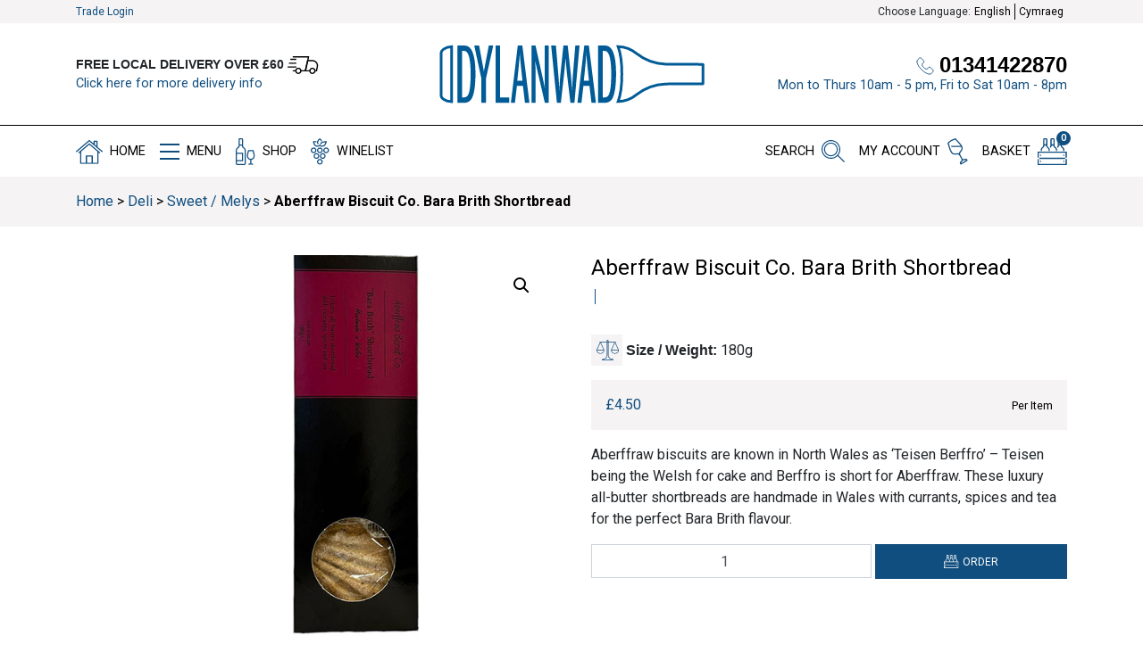

--- FILE ---
content_type: text/html; charset=UTF-8
request_url: https://dylanwad.co.uk/product/aberffraw-biscuit-co-bara-brith-shortbread/
body_size: 16389
content:
<!doctype html>
<html lang="en">

<head>
    <meta charset="UTF-8">
    <meta name="viewport" content="width=device-width, initial-scale=1.0">
    <meta http-equiv="X-UA-Compatible" content="ie=edge">

    <meta name='robots' content='index, follow, max-image-preview:large, max-snippet:-1, max-video-preview:-1' />
	<style>img:is([sizes="auto" i], [sizes^="auto," i]) { contain-intrinsic-size: 3000px 1500px }</style>
	<link rel="alternate" hreflang="en" href="https://dylanwad.co.uk/product/aberffraw-biscuit-co-bara-brith-shortbread/" />
<link rel="alternate" hreflang="cy" href="https://dylanwad.co.uk/cy/product/aberffraw-biscuit-co-bara-brith-shortbread/" />
<link rel="alternate" hreflang="x-default" href="https://dylanwad.co.uk/product/aberffraw-biscuit-co-bara-brith-shortbread/" />

	<!-- This site is optimized with the Yoast SEO plugin v26.0 - https://yoast.com/wordpress/plugins/seo/ -->
	<title>Aberffraw Biscuit Co. Bara Brith Shortbread - Dylanwad</title>
	<meta name="description" content="Aberffraw Biscuit Co. Bara Brith Shortbread is made in North Wales. A delicious all-butter luxury shortbread with the welsh bara brith twist." />
	<link rel="canonical" href="https://dylanwad.co.uk/product/aberffraw-biscuit-co-bara-brith-shortbread/" />
	<meta property="og:locale" content="en_US" />
	<meta property="og:type" content="article" />
	<meta property="og:title" content="Aberffraw Biscuit Co. Bara Brith Shortbread - Dylanwad" />
	<meta property="og:description" content="Aberffraw Biscuit Co. Bara Brith Shortbread is made in North Wales. A delicious all-butter luxury shortbread with the welsh bara brith twist." />
	<meta property="og:url" content="https://dylanwad.co.uk/product/aberffraw-biscuit-co-bara-brith-shortbread/" />
	<meta property="og:site_name" content="Dylanwad" />
	<meta property="article:modified_time" content="2025-07-31T09:05:11+00:00" />
	<meta property="og:image" content="https://dylanwad.co.uk/wp-content/uploads/2022/09/Aberffraw-Biscuit-Co-bara-brithShortbread.jpg" />
	<meta property="og:image:width" content="535" />
	<meta property="og:image:height" content="535" />
	<meta property="og:image:type" content="image/jpeg" />
	<meta name="twitter:card" content="summary_large_image" />
	<script type="application/ld+json" class="yoast-schema-graph">{"@context":"https://schema.org","@graph":[{"@type":"WebPage","@id":"https://dylanwad.co.uk/product/aberffraw-biscuit-co-bara-brith-shortbread/","url":"https://dylanwad.co.uk/product/aberffraw-biscuit-co-bara-brith-shortbread/","name":"Aberffraw Biscuit Co. Bara Brith Shortbread - Dylanwad","isPartOf":{"@id":"https://dylanwad.co.uk/#website"},"primaryImageOfPage":{"@id":"https://dylanwad.co.uk/product/aberffraw-biscuit-co-bara-brith-shortbread/#primaryimage"},"image":{"@id":"https://dylanwad.co.uk/product/aberffraw-biscuit-co-bara-brith-shortbread/#primaryimage"},"thumbnailUrl":"https://dylanwad.co.uk/wp-content/uploads/2022/09/Aberffraw-Biscuit-Co-bara-brithShortbread.jpg","datePublished":"2022-09-26T12:30:26+00:00","dateModified":"2025-07-31T09:05:11+00:00","description":"Aberffraw Biscuit Co. Bara Brith Shortbread is made in North Wales. A delicious all-butter luxury shortbread with the welsh bara brith twist.","breadcrumb":{"@id":"https://dylanwad.co.uk/product/aberffraw-biscuit-co-bara-brith-shortbread/#breadcrumb"},"inLanguage":"en-US","potentialAction":[{"@type":"ReadAction","target":["https://dylanwad.co.uk/product/aberffraw-biscuit-co-bara-brith-shortbread/"]}]},{"@type":"ImageObject","inLanguage":"en-US","@id":"https://dylanwad.co.uk/product/aberffraw-biscuit-co-bara-brith-shortbread/#primaryimage","url":"https://dylanwad.co.uk/wp-content/uploads/2022/09/Aberffraw-Biscuit-Co-bara-brithShortbread.jpg","contentUrl":"https://dylanwad.co.uk/wp-content/uploads/2022/09/Aberffraw-Biscuit-Co-bara-brithShortbread.jpg","width":535,"height":535,"caption":"Aberffraw Biscuit Co bara brith Shortbread"},{"@type":"BreadcrumbList","@id":"https://dylanwad.co.uk/product/aberffraw-biscuit-co-bara-brith-shortbread/#breadcrumb","itemListElement":[{"@type":"ListItem","position":1,"name":"Home","item":"https://dylanwad.co.uk/"},{"@type":"ListItem","position":2,"name":"Shop","item":"https://dylanwad.co.uk/shop/"},{"@type":"ListItem","position":3,"name":"Aberffraw Biscuit Co. Bara Brith Shortbread"}]},{"@type":"WebSite","@id":"https://dylanwad.co.uk/#website","url":"https://dylanwad.co.uk/","name":"Dylanwad","description":"Wine Shop Wales","publisher":{"@id":"https://dylanwad.co.uk/#organization"},"potentialAction":[{"@type":"SearchAction","target":{"@type":"EntryPoint","urlTemplate":"https://dylanwad.co.uk/?s={search_term_string}"},"query-input":{"@type":"PropertyValueSpecification","valueRequired":true,"valueName":"search_term_string"}}],"inLanguage":"en-US"},{"@type":"Organization","@id":"https://dylanwad.co.uk/#organization","name":"Dylanwad","url":"https://dylanwad.co.uk/","logo":{"@type":"ImageObject","inLanguage":"en-US","@id":"https://dylanwad.co.uk/#/schema/logo/image/","url":"https://dylanwad.co.uk/wp-content/uploads/2021/08/Dylanwadwine.svg","contentUrl":"https://dylanwad.co.uk/wp-content/uploads/2021/08/Dylanwadwine.svg","caption":"Dylanwad"},"image":{"@id":"https://dylanwad.co.uk/#/schema/logo/image/"}}]}</script>
	<!-- / Yoast SEO plugin. -->


<link rel='dns-prefetch' href='//cc.cdn.civiccomputing.com' />
<link rel='dns-prefetch' href='//fonts.googleapis.com' />
<link rel='preload' as='style' onload='this.onload=null;this.rel="stylesheet"' id='addify_csp_front_css-css' href='https://dylanwad.co.uk/wp-content/plugins/role-based-pricing-for-woocommerce//assets/css/addify_csp_front_css.css?ver=1.0' type='text/css' media='all' />
<noscript><link rel='stylesheet' href='https://dylanwad.co.uk/wp-content/plugins/role-based-pricing-for-woocommerce//assets/css/addify_csp_front_css.css?ver=1.0'></noscript><link rel='preload' as='style' onload='this.onload=null;this.rel="stylesheet"' id='wp-block-library-css' href='https://dylanwad.co.uk/wp-includes/css/dist/block-library/style.min.css?ver=6.8.2' type='text/css' media='all' />
<noscript><link rel='stylesheet' href='https://dylanwad.co.uk/wp-includes/css/dist/block-library/style.min.css?ver=6.8.2'></noscript><style id='classic-theme-styles-inline-css' type='text/css'>
/*! This file is auto-generated */
.wp-block-button__link{color:#fff;background-color:#32373c;border-radius:9999px;box-shadow:none;text-decoration:none;padding:calc(.667em + 2px) calc(1.333em + 2px);font-size:1.125em}.wp-block-file__button{background:#32373c;color:#fff;text-decoration:none}
</style>
<style id='global-styles-inline-css' type='text/css'>
:root{--wp--preset--aspect-ratio--square: 1;--wp--preset--aspect-ratio--4-3: 4/3;--wp--preset--aspect-ratio--3-4: 3/4;--wp--preset--aspect-ratio--3-2: 3/2;--wp--preset--aspect-ratio--2-3: 2/3;--wp--preset--aspect-ratio--16-9: 16/9;--wp--preset--aspect-ratio--9-16: 9/16;--wp--preset--color--black: #000000;--wp--preset--color--cyan-bluish-gray: #abb8c3;--wp--preset--color--white: #ffffff;--wp--preset--color--pale-pink: #f78da7;--wp--preset--color--vivid-red: #cf2e2e;--wp--preset--color--luminous-vivid-orange: #ff6900;--wp--preset--color--luminous-vivid-amber: #fcb900;--wp--preset--color--light-green-cyan: #7bdcb5;--wp--preset--color--vivid-green-cyan: #00d084;--wp--preset--color--pale-cyan-blue: #8ed1fc;--wp--preset--color--vivid-cyan-blue: #0693e3;--wp--preset--color--vivid-purple: #9b51e0;--wp--preset--gradient--vivid-cyan-blue-to-vivid-purple: linear-gradient(135deg,rgba(6,147,227,1) 0%,rgb(155,81,224) 100%);--wp--preset--gradient--light-green-cyan-to-vivid-green-cyan: linear-gradient(135deg,rgb(122,220,180) 0%,rgb(0,208,130) 100%);--wp--preset--gradient--luminous-vivid-amber-to-luminous-vivid-orange: linear-gradient(135deg,rgba(252,185,0,1) 0%,rgba(255,105,0,1) 100%);--wp--preset--gradient--luminous-vivid-orange-to-vivid-red: linear-gradient(135deg,rgba(255,105,0,1) 0%,rgb(207,46,46) 100%);--wp--preset--gradient--very-light-gray-to-cyan-bluish-gray: linear-gradient(135deg,rgb(238,238,238) 0%,rgb(169,184,195) 100%);--wp--preset--gradient--cool-to-warm-spectrum: linear-gradient(135deg,rgb(74,234,220) 0%,rgb(151,120,209) 20%,rgb(207,42,186) 40%,rgb(238,44,130) 60%,rgb(251,105,98) 80%,rgb(254,248,76) 100%);--wp--preset--gradient--blush-light-purple: linear-gradient(135deg,rgb(255,206,236) 0%,rgb(152,150,240) 100%);--wp--preset--gradient--blush-bordeaux: linear-gradient(135deg,rgb(254,205,165) 0%,rgb(254,45,45) 50%,rgb(107,0,62) 100%);--wp--preset--gradient--luminous-dusk: linear-gradient(135deg,rgb(255,203,112) 0%,rgb(199,81,192) 50%,rgb(65,88,208) 100%);--wp--preset--gradient--pale-ocean: linear-gradient(135deg,rgb(255,245,203) 0%,rgb(182,227,212) 50%,rgb(51,167,181) 100%);--wp--preset--gradient--electric-grass: linear-gradient(135deg,rgb(202,248,128) 0%,rgb(113,206,126) 100%);--wp--preset--gradient--midnight: linear-gradient(135deg,rgb(2,3,129) 0%,rgb(40,116,252) 100%);--wp--preset--font-size--small: 13px;--wp--preset--font-size--medium: 20px;--wp--preset--font-size--large: 36px;--wp--preset--font-size--x-large: 42px;--wp--preset--spacing--20: 0.44rem;--wp--preset--spacing--30: 0.67rem;--wp--preset--spacing--40: 1rem;--wp--preset--spacing--50: 1.5rem;--wp--preset--spacing--60: 2.25rem;--wp--preset--spacing--70: 3.38rem;--wp--preset--spacing--80: 5.06rem;--wp--preset--shadow--natural: 6px 6px 9px rgba(0, 0, 0, 0.2);--wp--preset--shadow--deep: 12px 12px 50px rgba(0, 0, 0, 0.4);--wp--preset--shadow--sharp: 6px 6px 0px rgba(0, 0, 0, 0.2);--wp--preset--shadow--outlined: 6px 6px 0px -3px rgba(255, 255, 255, 1), 6px 6px rgba(0, 0, 0, 1);--wp--preset--shadow--crisp: 6px 6px 0px rgba(0, 0, 0, 1);}:where(.is-layout-flex){gap: 0.5em;}:where(.is-layout-grid){gap: 0.5em;}body .is-layout-flex{display: flex;}.is-layout-flex{flex-wrap: wrap;align-items: center;}.is-layout-flex > :is(*, div){margin: 0;}body .is-layout-grid{display: grid;}.is-layout-grid > :is(*, div){margin: 0;}:where(.wp-block-columns.is-layout-flex){gap: 2em;}:where(.wp-block-columns.is-layout-grid){gap: 2em;}:where(.wp-block-post-template.is-layout-flex){gap: 1.25em;}:where(.wp-block-post-template.is-layout-grid){gap: 1.25em;}.has-black-color{color: var(--wp--preset--color--black) !important;}.has-cyan-bluish-gray-color{color: var(--wp--preset--color--cyan-bluish-gray) !important;}.has-white-color{color: var(--wp--preset--color--white) !important;}.has-pale-pink-color{color: var(--wp--preset--color--pale-pink) !important;}.has-vivid-red-color{color: var(--wp--preset--color--vivid-red) !important;}.has-luminous-vivid-orange-color{color: var(--wp--preset--color--luminous-vivid-orange) !important;}.has-luminous-vivid-amber-color{color: var(--wp--preset--color--luminous-vivid-amber) !important;}.has-light-green-cyan-color{color: var(--wp--preset--color--light-green-cyan) !important;}.has-vivid-green-cyan-color{color: var(--wp--preset--color--vivid-green-cyan) !important;}.has-pale-cyan-blue-color{color: var(--wp--preset--color--pale-cyan-blue) !important;}.has-vivid-cyan-blue-color{color: var(--wp--preset--color--vivid-cyan-blue) !important;}.has-vivid-purple-color{color: var(--wp--preset--color--vivid-purple) !important;}.has-black-background-color{background-color: var(--wp--preset--color--black) !important;}.has-cyan-bluish-gray-background-color{background-color: var(--wp--preset--color--cyan-bluish-gray) !important;}.has-white-background-color{background-color: var(--wp--preset--color--white) !important;}.has-pale-pink-background-color{background-color: var(--wp--preset--color--pale-pink) !important;}.has-vivid-red-background-color{background-color: var(--wp--preset--color--vivid-red) !important;}.has-luminous-vivid-orange-background-color{background-color: var(--wp--preset--color--luminous-vivid-orange) !important;}.has-luminous-vivid-amber-background-color{background-color: var(--wp--preset--color--luminous-vivid-amber) !important;}.has-light-green-cyan-background-color{background-color: var(--wp--preset--color--light-green-cyan) !important;}.has-vivid-green-cyan-background-color{background-color: var(--wp--preset--color--vivid-green-cyan) !important;}.has-pale-cyan-blue-background-color{background-color: var(--wp--preset--color--pale-cyan-blue) !important;}.has-vivid-cyan-blue-background-color{background-color: var(--wp--preset--color--vivid-cyan-blue) !important;}.has-vivid-purple-background-color{background-color: var(--wp--preset--color--vivid-purple) !important;}.has-black-border-color{border-color: var(--wp--preset--color--black) !important;}.has-cyan-bluish-gray-border-color{border-color: var(--wp--preset--color--cyan-bluish-gray) !important;}.has-white-border-color{border-color: var(--wp--preset--color--white) !important;}.has-pale-pink-border-color{border-color: var(--wp--preset--color--pale-pink) !important;}.has-vivid-red-border-color{border-color: var(--wp--preset--color--vivid-red) !important;}.has-luminous-vivid-orange-border-color{border-color: var(--wp--preset--color--luminous-vivid-orange) !important;}.has-luminous-vivid-amber-border-color{border-color: var(--wp--preset--color--luminous-vivid-amber) !important;}.has-light-green-cyan-border-color{border-color: var(--wp--preset--color--light-green-cyan) !important;}.has-vivid-green-cyan-border-color{border-color: var(--wp--preset--color--vivid-green-cyan) !important;}.has-pale-cyan-blue-border-color{border-color: var(--wp--preset--color--pale-cyan-blue) !important;}.has-vivid-cyan-blue-border-color{border-color: var(--wp--preset--color--vivid-cyan-blue) !important;}.has-vivid-purple-border-color{border-color: var(--wp--preset--color--vivid-purple) !important;}.has-vivid-cyan-blue-to-vivid-purple-gradient-background{background: var(--wp--preset--gradient--vivid-cyan-blue-to-vivid-purple) !important;}.has-light-green-cyan-to-vivid-green-cyan-gradient-background{background: var(--wp--preset--gradient--light-green-cyan-to-vivid-green-cyan) !important;}.has-luminous-vivid-amber-to-luminous-vivid-orange-gradient-background{background: var(--wp--preset--gradient--luminous-vivid-amber-to-luminous-vivid-orange) !important;}.has-luminous-vivid-orange-to-vivid-red-gradient-background{background: var(--wp--preset--gradient--luminous-vivid-orange-to-vivid-red) !important;}.has-very-light-gray-to-cyan-bluish-gray-gradient-background{background: var(--wp--preset--gradient--very-light-gray-to-cyan-bluish-gray) !important;}.has-cool-to-warm-spectrum-gradient-background{background: var(--wp--preset--gradient--cool-to-warm-spectrum) !important;}.has-blush-light-purple-gradient-background{background: var(--wp--preset--gradient--blush-light-purple) !important;}.has-blush-bordeaux-gradient-background{background: var(--wp--preset--gradient--blush-bordeaux) !important;}.has-luminous-dusk-gradient-background{background: var(--wp--preset--gradient--luminous-dusk) !important;}.has-pale-ocean-gradient-background{background: var(--wp--preset--gradient--pale-ocean) !important;}.has-electric-grass-gradient-background{background: var(--wp--preset--gradient--electric-grass) !important;}.has-midnight-gradient-background{background: var(--wp--preset--gradient--midnight) !important;}.has-small-font-size{font-size: var(--wp--preset--font-size--small) !important;}.has-medium-font-size{font-size: var(--wp--preset--font-size--medium) !important;}.has-large-font-size{font-size: var(--wp--preset--font-size--large) !important;}.has-x-large-font-size{font-size: var(--wp--preset--font-size--x-large) !important;}
:where(.wp-block-post-template.is-layout-flex){gap: 1.25em;}:where(.wp-block-post-template.is-layout-grid){gap: 1.25em;}
:where(.wp-block-columns.is-layout-flex){gap: 2em;}:where(.wp-block-columns.is-layout-grid){gap: 2em;}
:root :where(.wp-block-pullquote){font-size: 1.5em;line-height: 1.6;}
</style>
<link rel='preload' as='style' onload='this.onload=null;this.rel="stylesheet"' id='contact-form-7-css' href='https://dylanwad.co.uk/wp-content/plugins/contact-form-7/includes/css/styles.css?ver=6.1.2' type='text/css' media='all' />
<noscript><link rel='stylesheet' href='https://dylanwad.co.uk/wp-content/plugins/contact-form-7/includes/css/styles.css?ver=6.1.2'></noscript><link rel='preload' as='style' onload='this.onload=null;this.rel="stylesheet"' id='photoswipe-css' href='https://dylanwad.co.uk/wp-content/plugins/woocommerce/assets/css/photoswipe/photoswipe.min.css?ver=10.2.2' type='text/css' media='all' />
<noscript><link rel='stylesheet' href='https://dylanwad.co.uk/wp-content/plugins/woocommerce/assets/css/photoswipe/photoswipe.min.css?ver=10.2.2'></noscript><link rel='preload' as='style' onload='this.onload=null;this.rel="stylesheet"' id='photoswipe-default-skin-css' href='https://dylanwad.co.uk/wp-content/plugins/woocommerce/assets/css/photoswipe/default-skin/default-skin.min.css?ver=10.2.2' type='text/css' media='all' />
<noscript><link rel='stylesheet' href='https://dylanwad.co.uk/wp-content/plugins/woocommerce/assets/css/photoswipe/default-skin/default-skin.min.css?ver=10.2.2'></noscript><link rel='preload' as='style' onload='this.onload=null;this.rel="stylesheet"' id='woocommerce-layout-css' href='https://dylanwad.co.uk/wp-content/plugins/woocommerce/assets/css/woocommerce-layout.css?ver=10.2.2' type='text/css' media='all' />
<noscript><link rel='stylesheet' href='https://dylanwad.co.uk/wp-content/plugins/woocommerce/assets/css/woocommerce-layout.css?ver=10.2.2'></noscript><link rel='preload' as='style' onload='this.onload=null;this.rel="stylesheet"' id='woocommerce-smallscreen-css' href='https://dylanwad.co.uk/wp-content/plugins/woocommerce/assets/css/woocommerce-smallscreen.css?ver=10.2.2' type='text/css' media='only screen and (max-width: 768px)' />
<noscript><link rel='stylesheet' href='https://dylanwad.co.uk/wp-content/plugins/woocommerce/assets/css/woocommerce-smallscreen.css?ver=10.2.2'></noscript><link rel='preload' as='style' onload='this.onload=null;this.rel="stylesheet"' id='woocommerce-general-css' href='https://dylanwad.co.uk/wp-content/plugins/woocommerce/assets/css/woocommerce.css?ver=10.2.2' type='text/css' media='all' />
<noscript><link rel='stylesheet' href='https://dylanwad.co.uk/wp-content/plugins/woocommerce/assets/css/woocommerce.css?ver=10.2.2'></noscript><style id='woocommerce-inline-inline-css' type='text/css'>
.woocommerce form .form-row .required { visibility: visible; }
</style>
<link rel='preload' as='style' onload='this.onload=null;this.rel="stylesheet"' id='wpml-legacy-horizontal-list-0-css' href='https://dylanwad.co.uk/wp-content/plugins/sitepress-multilingual-cms/templates/language-switchers/legacy-list-horizontal/style.min.css?ver=1' type='text/css' media='all' />
<noscript><link rel='stylesheet' href='https://dylanwad.co.uk/wp-content/plugins/sitepress-multilingual-cms/templates/language-switchers/legacy-list-horizontal/style.min.css?ver=1'></noscript><link rel='preload' as='style' onload='this.onload=null;this.rel="stylesheet"' id='brands-styles-css' href='https://dylanwad.co.uk/wp-content/plugins/woocommerce/assets/css/brands.css?ver=10.2.2' type='text/css' media='all' />
<noscript><link rel='stylesheet' href='https://dylanwad.co.uk/wp-content/plugins/woocommerce/assets/css/brands.css?ver=10.2.2'></noscript><link rel='preload' as='style' onload='this.onload=null;this.rel="stylesheet"' id='dw-font-roboto-css' href='https://fonts.googleapis.com/css2?family=Roboto%3Awght%40100%3B400%3B700&#038;display=swap&#038;ver=6.8.2' type='text/css' media='all' />
<noscript><link rel='stylesheet' href='https://fonts.googleapis.com/css2?family=Roboto%3Awght%40100%3B400%3B700&#038;display=swap&#038;ver=6.8.2'></noscript><link rel='stylesheet' id='dw-main-styles-css' href='https://dylanwad.co.uk/wp-content/themes/dylanwad/assets/css/app.css?ver=1.0' type='text/css' media='all' />
<style id='dw-main-styles-inline-css' type='text/css'>

        .full-size {
            margin: 0 auto;
            max-width: 2560px;
        }
    
</style>
<link rel='preload' as='style' onload='this.onload=null;this.rel="stylesheet"' id='flexible-shipping-free-shipping-css' href='https://dylanwad.co.uk/wp-content/plugins/flexible-shipping/assets/dist/css/free-shipping.css?ver=6.4.0.2' type='text/css' media='all' />
<noscript><link rel='stylesheet' href='https://dylanwad.co.uk/wp-content/plugins/flexible-shipping/assets/dist/css/free-shipping.css?ver=6.4.0.2'></noscript><script type="text/javascript" src="https://dylanwad.co.uk/wp-includes/js/jquery/jquery.min.js?ver=3.7.1" id="jquery-core-js"></script>
<script type="text/javascript" src="https://dylanwad.co.uk/wp-includes/js/jquery/jquery-migrate.min.js?ver=3.4.1" id="jquery-migrate-js"></script>
<script type="text/javascript" src="https://dylanwad.co.uk/wp-content/plugins/role-based-pricing-for-woocommerce/assets/js/addify_csp_front_js.js?ver=1.0" id="af_csp_front_js-js"></script>
<script type="text/javascript" id="my-ajax-script-js-extra">
/* <![CDATA[ */
var myAjaxObject = {"ajaxUrl":"https:\/\/dylanwad.co.uk\/wp-admin\/admin-ajax.php","nonce":"ee242f0fa3"};
/* ]]> */
</script>
<script type="text/javascript" src="https://dylanwad.co.uk/wp-content/plugins/role-based-pricing-for-woocommerce/includes/../assets/js/addify_csp_front_js.js?ver=1.0.0" id="my-ajax-script-js"></script>
<script type="text/javascript" src="https://dylanwad.co.uk/wp-content/plugins/woocommerce/assets/js/jquery-blockui/jquery.blockUI.min.js?ver=2.7.0-wc.10.2.2" id="jquery-blockui-js" defer="defer" data-wp-strategy="defer"></script>
<script type="text/javascript" id="wc-add-to-cart-js-extra">
/* <![CDATA[ */
var wc_add_to_cart_params = {"ajax_url":"\/wp-admin\/admin-ajax.php","wc_ajax_url":"\/?wc-ajax=%%endpoint%%","i18n_view_cart":"View cart","cart_url":"https:\/\/dylanwad.co.uk\/basket\/","is_cart":"","cart_redirect_after_add":"no"};
/* ]]> */
</script>
<script type="text/javascript" src="https://dylanwad.co.uk/wp-content/plugins/woocommerce/assets/js/frontend/add-to-cart.min.js?ver=10.2.2" id="wc-add-to-cart-js" defer="defer" data-wp-strategy="defer"></script>
<script type="text/javascript" src="https://dylanwad.co.uk/wp-content/plugins/woocommerce/assets/js/zoom/jquery.zoom.min.js?ver=1.7.21-wc.10.2.2" id="zoom-js" defer="defer" data-wp-strategy="defer"></script>
<script type="text/javascript" src="https://dylanwad.co.uk/wp-content/plugins/woocommerce/assets/js/flexslider/jquery.flexslider.min.js?ver=2.7.2-wc.10.2.2" id="flexslider-js" defer="defer" data-wp-strategy="defer"></script>
<script type="text/javascript" src="https://dylanwad.co.uk/wp-content/plugins/woocommerce/assets/js/photoswipe/photoswipe.min.js?ver=4.1.1-wc.10.2.2" id="photoswipe-js" defer="defer" data-wp-strategy="defer"></script>
<script type="text/javascript" src="https://dylanwad.co.uk/wp-content/plugins/woocommerce/assets/js/photoswipe/photoswipe-ui-default.min.js?ver=4.1.1-wc.10.2.2" id="photoswipe-ui-default-js" defer="defer" data-wp-strategy="defer"></script>
<script type="text/javascript" id="wc-single-product-js-extra">
/* <![CDATA[ */
var wc_single_product_params = {"i18n_required_rating_text":"Please select a rating","i18n_rating_options":["1 of 5 stars","2 of 5 stars","3 of 5 stars","4 of 5 stars","5 of 5 stars"],"i18n_product_gallery_trigger_text":"View full-screen image gallery","review_rating_required":"yes","flexslider":{"rtl":false,"animation":"slide","smoothHeight":true,"directionNav":false,"controlNav":"thumbnails","slideshow":false,"animationSpeed":500,"animationLoop":false,"allowOneSlide":false},"zoom_enabled":"1","zoom_options":[],"photoswipe_enabled":"1","photoswipe_options":{"shareEl":false,"closeOnScroll":false,"history":false,"hideAnimationDuration":0,"showAnimationDuration":0},"flexslider_enabled":"1"};
/* ]]> */
</script>
<script type="text/javascript" src="https://dylanwad.co.uk/wp-content/plugins/woocommerce/assets/js/frontend/single-product.min.js?ver=10.2.2" id="wc-single-product-js" defer="defer" data-wp-strategy="defer"></script>
<script type="text/javascript" src="https://dylanwad.co.uk/wp-content/plugins/woocommerce/assets/js/js-cookie/js.cookie.min.js?ver=2.1.4-wc.10.2.2" id="js-cookie-js" defer="defer" data-wp-strategy="defer"></script>
<script type="text/javascript" id="woocommerce-js-extra">
/* <![CDATA[ */
var woocommerce_params = {"ajax_url":"\/wp-admin\/admin-ajax.php","wc_ajax_url":"\/?wc-ajax=%%endpoint%%","i18n_password_show":"Show password","i18n_password_hide":"Hide password"};
/* ]]> */
</script>
<script type="text/javascript" src="https://dylanwad.co.uk/wp-content/plugins/woocommerce/assets/js/frontend/woocommerce.min.js?ver=10.2.2" id="woocommerce-js" defer="defer" data-wp-strategy="defer"></script>
<link rel="https://api.w.org/" href="https://dylanwad.co.uk/wp-json/" /><link rel="alternate" title="JSON" type="application/json" href="https://dylanwad.co.uk/wp-json/wp/v2/product/4425" /><link rel="EditURI" type="application/rsd+xml" title="RSD" href="https://dylanwad.co.uk/xmlrpc.php?rsd" />
<meta name="generator" content="WordPress 6.8.2" />
<meta name="generator" content="WooCommerce 10.2.2" />
<link rel='shortlink' href='https://dylanwad.co.uk/?p=4425' />
<link rel="alternate" title="oEmbed (JSON)" type="application/json+oembed" href="https://dylanwad.co.uk/wp-json/oembed/1.0/embed?url=https%3A%2F%2Fdylanwad.co.uk%2Fproduct%2Faberffraw-biscuit-co-bara-brith-shortbread%2F" />
<link rel="alternate" title="oEmbed (XML)" type="text/xml+oembed" href="https://dylanwad.co.uk/wp-json/oembed/1.0/embed?url=https%3A%2F%2Fdylanwad.co.uk%2Fproduct%2Faberffraw-biscuit-co-bara-brith-shortbread%2F&#038;format=xml" />
<meta name="generator" content="WPML ver:4.8.1 stt:1,11;" />
<!-- Stream WordPress user activity plugin v4.1.1 -->
	<noscript><style>.woocommerce-product-gallery{ opacity: 1 !important; }</style></noscript>
	<link rel="icon" href="https://dylanwad.co.uk/wp-content/uploads/2021/05/cropped-android-chrome-512x512-1-32x32.png" sizes="32x32" />
<link rel="icon" href="https://dylanwad.co.uk/wp-content/uploads/2021/05/cropped-android-chrome-512x512-1-192x192.png" sizes="192x192" />
<link rel="apple-touch-icon" href="https://dylanwad.co.uk/wp-content/uploads/2021/05/cropped-android-chrome-512x512-1-180x180.png" />
<meta name="msapplication-TileImage" content="https://dylanwad.co.uk/wp-content/uploads/2021/05/cropped-android-chrome-512x512-1-270x270.png" />

    <link rel="preconnect" href="https://use.typekit.net">
    <link rel="preconnect" href="https://p.typekit.net">

    <!-- Global site tag (gtag.js) - Google Analytics -->
    <script async src="https://www.googletagmanager.com/gtag/js?id=G-RM3H6Z1YDB"></script>
    <meta name="google-site-verification" content="fn9HYrotJ_mL9WNH140ZWa3TF_gICvlCZ4MTR6in_z4" />

    <!-- Google Analytics code

	Code to set to denied by default -->

    <script>
        // Include the following lines to define the gtag() function when
        // calling this code prior to your gtag.js or Tag Manager snippet
        window.dataLayer = window.dataLayer || [];

        function gtag() {
            dataLayer.push(arguments);
        }

        // Call the default command before gtag.js or Tag Manager runs to
        // adjust how the tags operate when they run. Modify the defaults
        // per your business requirements and prior consent granted/denied, e.g.:
        gtag('consent', 'default', {
            'analytics_storage': 'denied'
        });
    </script>

    <!-- Google tag (gtag.js) -->
    <script async src="https://www.googletagmanager.com/gtag/js?id=G-0TN7DCETXJ"></script>
    <script>
        window.dataLayer = window.dataLayer || [];

        function gtag() {
            dataLayer.push(arguments);
        }
        gtag('js', new Date());
        gtag('config', 'G-0TN7DCETXJ');
    </script>

    <!-- Old GA Code

(function(i,s,o,g,r,a,m){i['GoogleAnalyticsObject']=r;i[r]=i[r]||function(){
      (i[r].q=i[r].q||[]).push(arguments)},i[r].l=1*new Date();a=s.createElement(o),
      m=s.getElementsByTagName(o)[0];a.async=1;a.src=g;m.parentNode.insertBefore(a,m)
    })(window,document,'script','https://www.google-analytics.com/analytics.js','ga');

    ga('create', 'UA-208774997-1', 'auto');
    ga('send', 'pageview');

    window['ga-disable-UA-208774997-1'] = true; -->


</head>

<body class="wp-singular product-template-default single single-product postid-4425 wp-custom-logo wp-theme-dylanwad theme-dylanwad woocommerce woocommerce-page woocommerce-no-js">
    <div class="main-content full-size">
        <div class="global-menu--container">
    <div class="container">
        <div class="global-menu">
            <section class="mobile-menu__header">
    <div class="mobile-menu__header--left">
        <div class="menu-header-left-menu-container"><ul id="menu-header-left-menu" class="menu"><li id="menu-item-1500" class="menu-item menu-item-type-custom menu-item-object-custom menu-item-home menu-item-1500"><a href="https://dylanwad.co.uk/"><img width="auto" height="30" loading="lazy" src="https://dylanwad.co.uk/wp-content/uploads/2021/07/Artboard.svg"><span>HOME</span></a></li>
<li id="menu-item-51" class="visible-mobile menu-item menu-item-type-custom menu-item-object-custom visible-mobile visible-open-mobile menu-item-51"><a href="#" data-menu-item-type="menu"><div class="hamburger active" data-toggles=".global-menu--container"><span></span><span></span><span></span></div><span>Close</span></a></li>
<li id="menu-item-52" class="menu-item menu-item-type-post_type menu-item-object-page current_page_parent menu-item-52"><a href="https://dylanwad.co.uk/shop/"><img width="auto" height="30" loading="lazy" src="https://dylanwad.co.uk/wp-content/uploads/2021/04/shop-icon.svg"><span>Shop</span></a></li>
<li id="menu-item-53" class="menu-item menu-item-type-custom menu-item-object-custom visible-mobile menu-item-53"><a target="_blank" href="https://dylanwad.co.uk/wp-content/uploads/2025/10/Rhestr-Win-mehefin-2025.pdf"><img width="auto" height="30" loading="lazy" src="https://dylanwad.co.uk/wp-content/uploads/2021/04/winelist-icon.svg"><span>Winelist</span></a></li>
<li id="menu-item-5700" class="menu-item menu-item-type-custom menu-item-object-custom visible-mobile-only menu-item-5700"><a href="tel:01341422870"><img width="auto" height="30" loading="lazy" src="https://dylanwad.co.uk/wp-content/uploads/2023/06/phone-icon-1.svg"><span>Menu Item</span></a></li>
</ul></div>    </div>

    <div class="mobile-menu__header--right">
        <div class="menu-header-right-menu-container"><ul id="menu-header-right-menu" class="menu"><li id="menu-item-54" class="menu-item menu-item-type-custom menu-item-object-custom visible-mobile menu-item-54"><a href="#" data-menu-item-type="search"><img width="auto" height="30" loading="lazy" src="https://dylanwad.co.uk/wp-content/uploads/2021/05/search.svg"><span>Search</span></a></li>
<li id="menu-item-55" class="menu-item menu-item-type-post_type menu-item-object-page menu-item-55"><a href="https://dylanwad.co.uk/my-account/"><img width="auto" height="30" loading="lazy" src="https://dylanwad.co.uk/wp-content/uploads/2021/04/account-icon.svg"><span>My account</span></a></li>
<li id="menu-item-56" class="menu-item menu-item-type-post_type menu-item-object-page visible-mobile visible-open-mobile menu-item-56"><a href="https://dylanwad.co.uk/basket/" data-menu-item-type="basket"><div class='basket-count'>0</div><img width="auto" height="30" loading="lazy" src="https://dylanwad.co.uk/wp-content/uploads/2021/04/basket-icon.svg"><span>Basket</span></a></li>
</ul></div>    </div>
</section>
            <section class="desktop-menu__header">
    <div class="desktop-menu__header--left">
        <div class="menu-header-left-menu-container"><ul id="menu-header-left-menu-1" class="menu"><li class="menu-item menu-item-type-custom menu-item-object-custom menu-item-home menu-item-1500"><a href="https://dylanwad.co.uk/"><img width="auto" height="30" loading="lazy" src="https://dylanwad.co.uk/wp-content/uploads/2021/07/Artboard.svg"><span>HOME</span></a></li>
<li class="visible-mobile menu-item menu-item-type-custom menu-item-object-custom visible-mobile visible-open-mobile menu-item-51"><a href="#" data-menu-item-type="menu"><div class="hamburger active" data-toggles=".global-menu--container"><span></span><span></span><span></span></div><span>Close</span></a></li>
<li class="menu-item menu-item-type-post_type menu-item-object-page current_page_parent menu-item-52"><a href="https://dylanwad.co.uk/shop/"><img width="auto" height="30" loading="lazy" src="https://dylanwad.co.uk/wp-content/uploads/2021/04/shop-icon.svg"><span>Shop</span></a></li>
<li class="menu-item menu-item-type-custom menu-item-object-custom visible-mobile menu-item-53"><a target="_blank" href="https://dylanwad.co.uk/wp-content/uploads/2025/10/Rhestr-Win-mehefin-2025.pdf"><img width="auto" height="30" loading="lazy" src="https://dylanwad.co.uk/wp-content/uploads/2021/04/winelist-icon.svg"><span>Winelist</span></a></li>
<li class="menu-item menu-item-type-custom menu-item-object-custom visible-mobile-only menu-item-5700"><a href="tel:01341422870"><img width="auto" height="30" loading="lazy" src="https://dylanwad.co.uk/wp-content/uploads/2023/06/phone-icon-1.svg"><span>Menu Item</span></a></li>
</ul></div>    </div>

    <div class="desktop-menu__header--title">
        <strong>MENU</strong>
    </div>

    <div class="desktop-menu__header--right">
        <div class="menu-header-right-menu-container"><ul id="menu-header-right-menu-1" class="menu"><li class="menu-item menu-item-type-custom menu-item-object-custom visible-mobile menu-item-54"><a href="#" data-menu-item-type="search"><img width="auto" height="30" loading="lazy" src="https://dylanwad.co.uk/wp-content/uploads/2021/05/search.svg"><span>Search</span></a></li>
<li class="menu-item menu-item-type-post_type menu-item-object-page menu-item-55"><a href="https://dylanwad.co.uk/my-account/"><img width="auto" height="30" loading="lazy" src="https://dylanwad.co.uk/wp-content/uploads/2021/04/account-icon.svg"><span>My account</span></a></li>
<li class="menu-item menu-item-type-post_type menu-item-object-page visible-mobile visible-open-mobile menu-item-56"><a href="https://dylanwad.co.uk/basket/" data-menu-item-type="basket"><div class='basket-count'>0</div><img width="auto" height="30" loading="lazy" src="https://dylanwad.co.uk/wp-content/uploads/2021/04/basket-icon.svg"><span>Basket</span></a></li>
</ul></div>    </div>
</section>

            <div class="global-menu__menu">
                <div class="global-menu__menu--left">
                    <div class="menu-main-menu-container"><ul id="desktop-menu-level-1" class="menu"><li id="menu-item-7864" class="menu-item menu-item-type-taxonomy menu-item-object-product_cat menu-item-7864"><a href="https://dylanwad.co.uk/product-category/christmas/">Christmas</a></li>
<li id="menu-item-298" class="menu-item menu-item-type-taxonomy menu-item-object-product_cat menu-item-298"><a href="https://dylanwad.co.uk/product-category/wine/">Wine</a></li>
<li id="menu-item-502" class="menu-item menu-item-type-taxonomy menu-item-object-product_cat menu-item-502"><a href="https://dylanwad.co.uk/product-category/wine/mixed-cases/">Mixed Cases</a></li>
<li id="menu-item-1210" class="menu-item menu-item-type-taxonomy menu-item-object-product_cat menu-item-1210"><a href="https://dylanwad.co.uk/product-category/gin/">Gin</a></li>
<li id="menu-item-3969" class="menu-item menu-item-type-taxonomy menu-item-object-product_cat menu-item-3969"><a href="https://dylanwad.co.uk/product-category/whisky/">Whisky &#038; Spirits</a></li>
<li id="menu-item-3498" class="menu-item menu-item-type-taxonomy menu-item-object-product_cat menu-item-3498"><a href="https://dylanwad.co.uk/product-category/cwrw/">Beer &#038; Cider</a></li>
<li id="menu-item-1269" class="menu-item menu-item-type-taxonomy menu-item-object-product_cat current-product-ancestor current-menu-parent current-product-parent menu-item-1269"><a href="https://dylanwad.co.uk/product-category/deli/">Deli</a></li>
<li id="menu-item-2620" class="menu-item menu-item-type-taxonomy menu-item-object-product_cat menu-item-2620"><a href="https://dylanwad.co.uk/product-category/gifts-hampers/">Gifts &amp; Hampers</a></li>
<li id="menu-item-1158" class="menu-item menu-item-type-post_type menu-item-object-page menu-item-1158"><a href="https://dylanwad.co.uk/about-us/">About us</a></li>
<li id="menu-item-1316" class="menu-item menu-item-type-post_type menu-item-object-page menu-item-1316"><a href="https://dylanwad.co.uk/meet-the-team/">Meet the team</a></li>
<li id="menu-item-1252" class="menu-item menu-item-type-post_type menu-item-object-page menu-item-1252"><a href="https://dylanwad.co.uk/room-hire/">Room hire</a></li>
<li id="menu-item-1162" class="menu-item menu-item-type-post_type menu-item-object-page menu-item-1162"><a href="https://dylanwad.co.uk/wine-blog/">Blog</a></li>
<li id="menu-item-1163" class="menu-item menu-item-type-post_type menu-item-object-page menu-item-1163"><a href="https://dylanwad.co.uk/whats-on/">What’s on</a></li>
<li id="menu-item-1191" class="menu-item menu-item-type-post_type menu-item-object-page menu-item-1191"><a href="https://dylanwad.co.uk/contact-us/">Contact us</a></li>
</ul></div>                </div>

                <div class="global-menu__menu--right">
                    <div class="global-menu__menu--right-selection">
                        <div class="menu-main-menu-container"><ul id="desktop-menu-submenu" class="menu"><li class="menu-item menu-item-type-taxonomy menu-item-object-product_cat menu-item-7864"><a href="https://dylanwad.co.uk/product-category/christmas/">Christmas</a></li>
<li class="menu-item-has-children menu-item menu-item-type-taxonomy menu-item-object-product_cat menu-item-298"><a href="https://dylanwad.co.uk/product-category/wine/">Wine</a>
<ul class="sub-menu">
	<li id="menu-item-693" class="menu-item menu-item-type-custom menu-item-object-custom menu-item-693"><a href="https://dylanwad.co.uk/product-category/wine/">View All</a></li>
	<li id="menu-item-4286" class="menu-item menu-item-type-taxonomy menu-item-object-product_cat menu-item-4286"><a href="https://dylanwad.co.uk/product-category/wine/bordeaux-offer/">Bordeaux</a></li>
	<li id="menu-item-566" class="menu-item menu-item-type-taxonomy menu-item-object-product_cat menu-item-566"><a href="https://dylanwad.co.uk/product-category/wine/white/">White</a></li>
	<li id="menu-item-1270" class="menu-item menu-item-type-taxonomy menu-item-object-product_cat menu-item-1270"><a href="https://dylanwad.co.uk/product-category/wine/red-wine/">Red</a></li>
	<li id="menu-item-565" class="menu-item menu-item-type-taxonomy menu-item-object-product_cat menu-item-565"><a href="https://dylanwad.co.uk/product-category/wine/rose/">Rosé</a></li>
	<li id="menu-item-4288" class="menu-item menu-item-type-taxonomy menu-item-object-product_cat menu-item-4288"><a href="https://dylanwad.co.uk/product-category/wine/orange-wine/">Orange</a></li>
	<li id="menu-item-563" class="menu-item menu-item-type-taxonomy menu-item-object-product_cat menu-item-563"><a href="https://dylanwad.co.uk/product-category/wine/sparkling/">Sparkling</a></li>
	<li id="menu-item-692" class="menu-item menu-item-type-taxonomy menu-item-object-product_cat menu-item-692"><a href="https://dylanwad.co.uk/product-category/wine/dessert/">Dessert</a></li>
	<li id="menu-item-3386" class="menu-item menu-item-type-taxonomy menu-item-object-product_cat menu-item-3386"><a href="https://dylanwad.co.uk/product-category/wine/fortified/">Fortified</a></li>
	<li id="menu-item-4287" class="menu-item menu-item-type-taxonomy menu-item-object-product_cat menu-item-4287"><a href="https://dylanwad.co.uk/product-category/wine/cans/">Cans</a></li>
</ul>
</li>
<li class="menu-item menu-item-type-taxonomy menu-item-object-product_cat menu-item-502"><a href="https://dylanwad.co.uk/product-category/wine/mixed-cases/">Mixed Cases</a></li>
<li class="menu-item menu-item-type-taxonomy menu-item-object-product_cat menu-item-1210"><a href="https://dylanwad.co.uk/product-category/gin/">Gin</a></li>
<li class="menu-item menu-item-type-taxonomy menu-item-object-product_cat menu-item-3969"><a href="https://dylanwad.co.uk/product-category/whisky/">Whisky &#038; Spirits</a></li>
<li class="menu-item menu-item-type-taxonomy menu-item-object-product_cat menu-item-3498"><a href="https://dylanwad.co.uk/product-category/cwrw/">Beer &#038; Cider</a></li>
<li class="menu-item-has-children menu-item menu-item-type-taxonomy menu-item-object-product_cat current-product-ancestor current-menu-parent current-product-parent menu-item-1269"><a href="https://dylanwad.co.uk/product-category/deli/">Deli</a>
<ul class="sub-menu">
	<li id="menu-item-2716" class="menu-item menu-item-type-taxonomy menu-item-object-product_cat menu-item-2716"><a href="https://dylanwad.co.uk/product-category/deli/dry-foods/">Dry Foods</a></li>
	<li id="menu-item-2581" class="menu-item menu-item-type-taxonomy menu-item-object-product_cat current-product-ancestor current-menu-parent current-product-parent menu-item-2581"><a href="https://dylanwad.co.uk/product-category/deli/sweet-melys/">Sweet / Melys</a></li>
	<li id="menu-item-2580" class="menu-item menu-item-type-taxonomy menu-item-object-product_cat menu-item-2580"><a href="https://dylanwad.co.uk/product-category/deli/preserves-sauces/">Preserves, Cordials &amp; Sauces</a></li>
	<li id="menu-item-2636" class="menu-item menu-item-type-taxonomy menu-item-object-product_cat menu-item-2636"><a href="https://dylanwad.co.uk/product-category/deli/oils-olives/">Oils, Balsamic &amp; Olives</a></li>
	<li id="menu-item-2736" class="menu-item menu-item-type-taxonomy menu-item-object-product_cat menu-item-2736"><a href="https://dylanwad.co.uk/product-category/deli/tea-coffee/">Tea &amp; Coffee</a></li>
</ul>
</li>
<li class="menu-item menu-item-type-taxonomy menu-item-object-product_cat menu-item-2620"><a href="https://dylanwad.co.uk/product-category/gifts-hampers/">Gifts &amp; Hampers</a></li>
<li class="menu-item menu-item-type-post_type menu-item-object-page menu-item-1158"><a href="https://dylanwad.co.uk/about-us/">About us</a></li>
<li class="menu-item menu-item-type-post_type menu-item-object-page menu-item-1316"><a href="https://dylanwad.co.uk/meet-the-team/">Meet the team</a></li>
<li class="menu-item menu-item-type-post_type menu-item-object-page menu-item-1252"><a href="https://dylanwad.co.uk/room-hire/">Room hire</a></li>
<li class="menu-item menu-item-type-post_type menu-item-object-page menu-item-1162"><a href="https://dylanwad.co.uk/wine-blog/">Blog</a></li>
<li class="menu-item menu-item-type-post_type menu-item-object-page menu-item-1163"><a href="https://dylanwad.co.uk/whats-on/">What’s on</a></li>
<li class="menu-item menu-item-type-post_type menu-item-object-page menu-item-1191"><a href="https://dylanwad.co.uk/contact-us/">Contact us</a></li>
</ul></div>                    </div>
                    <div class="global-menu__menu--right-link" id="desktop-menu-link-container">
                                                                                                                            <div class="global-menu__menu--right-item menu-item-7864">
                                        
<div class="content-section--container ">
    <div class="content-section__background">
        <picture><source media='(min-width: 1200px)' type='image/webp' srcset='https://dylanwad.co.uk/wp-content/uploads/2025/12/specials-background-image-resized-2560.jpg.webp'><source media='(min-width: 1200px)' type='image/jpeg' srcset='https://dylanwad.co.uk/wp-content/uploads/2021/04/specials-background-image-resized-2560.jpg'><source media='(min-width: 992px)' type='image/webp' srcset='https://dylanwad.co.uk/wp-content/uploads/2025/10/specials-background-image-resized-2560-1200x511.jpg.webp'><source media='(min-width: 992px)' type='image/jpeg' srcset='https://dylanwad.co.uk/wp-content/uploads/2021/04/specials-background-image-resized-2560-1200x511.jpg'><source media='(min-width: 768px)' type='image/webp' srcset='https://dylanwad.co.uk/wp-content/uploads/2026/01/specials-background-image-resized-2560-992x423.jpg.webp'><source media='(min-width: 768px)' type='image/jpeg' srcset='https://dylanwad.co.uk/wp-content/uploads/2021/04/specials-background-image-resized-2560-992x423.jpg'><source media='(min-width: 576px)' type='image/webp' srcset='https://dylanwad.co.uk/wp-content/uploads/2025/11/specials-background-image-resized-2560-768x327.jpg.webp'><source media='(min-width: 576px)' type='image/jpeg' srcset='https://dylanwad.co.uk/wp-content/uploads/2021/04/specials-background-image-resized-2560-768x327.jpg'><source media='(min-width: 0px)' type='image/webp' srcset='https://dylanwad.co.uk/wp-content/uploads/2025/09/specials-background-image-resized-2560-576x245.jpg.webp'><source media='(min-width: 0px)' type='image/jpeg' srcset='https://dylanwad.co.uk/wp-content/uploads/2021/04/specials-background-image-resized-2560-576x245.jpg'><img src='https://dylanwad.co.uk/wp-content/uploads/2021/04/specials-background-image-resized-2560-576x245.jpg' class='responsive-image content-section__background--image' width='2560' height='1091' loading='lazy' ></picture>    </div>

    <div class="content-section__content--container ">
        <div class="container">
            <div class="content-section__content content-spacing--as-padding">

                <picture><source media='(min-width: 1200px)' type='image/svg+xml' srcset='https://dylanwad.co.uk/wp-content/uploads/2021/04/wine-barrel-icon.svg'><source media='(min-width: 992px)' type='image/svg+xml' srcset='https://dylanwad.co.uk/wp-content/uploads/2021/04/wine-barrel-icon.svg'><source media='(min-width: 768px)' type='image/svg+xml' srcset='https://dylanwad.co.uk/wp-content/uploads/2021/04/wine-barrel-icon.svg'><source media='(min-width: 576px)' type='image/svg+xml' srcset='https://dylanwad.co.uk/wp-content/uploads/2021/04/wine-barrel-icon.svg'><source media='(min-width: 0px)' type='image/svg+xml' srcset='https://dylanwad.co.uk/wp-content/uploads/2021/04/wine-barrel-icon.svg'><img src='https://dylanwad.co.uk/wp-content/uploads/2021/04/wine-barrel-icon.svg' maxSize='xs' class='responsive-image content-section__icon' width='48' height='auto' loading='lazy' ></picture>
                <div class="content-section__title">SPECIALS</div>

                
                <div class="content-section__button--container">
                    <a href='#' class='btn content-section__button btn-white' target="_blank" rel="noopener noreferrer">SHOP SPECIALS</a>                </div>
            </div>
        </div>
    </div>
</div>                                    </div>
                                                                                                                                                            <div class="global-menu__menu--right-item menu-item-298">
                                        
<div class="content-section--container ">
    <div class="content-section__background">
        <picture><source media='(min-width: 1200px)' type='image/webp' srcset='https://dylanwad.co.uk/wp-content/uploads/2025/12/specials-background-image-resized-2560.jpg.webp'><source media='(min-width: 1200px)' type='image/jpeg' srcset='https://dylanwad.co.uk/wp-content/uploads/2021/04/specials-background-image-resized-2560.jpg'><source media='(min-width: 992px)' type='image/webp' srcset='https://dylanwad.co.uk/wp-content/uploads/2025/10/specials-background-image-resized-2560-1200x511.jpg.webp'><source media='(min-width: 992px)' type='image/jpeg' srcset='https://dylanwad.co.uk/wp-content/uploads/2021/04/specials-background-image-resized-2560-1200x511.jpg'><source media='(min-width: 768px)' type='image/webp' srcset='https://dylanwad.co.uk/wp-content/uploads/2026/01/specials-background-image-resized-2560-992x423.jpg.webp'><source media='(min-width: 768px)' type='image/jpeg' srcset='https://dylanwad.co.uk/wp-content/uploads/2021/04/specials-background-image-resized-2560-992x423.jpg'><source media='(min-width: 576px)' type='image/webp' srcset='https://dylanwad.co.uk/wp-content/uploads/2025/11/specials-background-image-resized-2560-768x327.jpg.webp'><source media='(min-width: 576px)' type='image/jpeg' srcset='https://dylanwad.co.uk/wp-content/uploads/2021/04/specials-background-image-resized-2560-768x327.jpg'><source media='(min-width: 0px)' type='image/webp' srcset='https://dylanwad.co.uk/wp-content/uploads/2025/09/specials-background-image-resized-2560-576x245.jpg.webp'><source media='(min-width: 0px)' type='image/jpeg' srcset='https://dylanwad.co.uk/wp-content/uploads/2021/04/specials-background-image-resized-2560-576x245.jpg'><img src='https://dylanwad.co.uk/wp-content/uploads/2021/04/specials-background-image-resized-2560-576x245.jpg' class='responsive-image content-section__background--image' width='2560' height='1091' loading='lazy' ></picture>    </div>

    <div class="content-section__content--container ">
        <div class="container">
            <div class="content-section__content content-spacing--as-padding">

                <picture><source media='(min-width: 1200px)' type='image/svg+xml' srcset='https://dylanwad.co.uk/wp-content/uploads/2021/04/wine-barrel-icon.svg'><source media='(min-width: 992px)' type='image/svg+xml' srcset='https://dylanwad.co.uk/wp-content/uploads/2021/04/wine-barrel-icon.svg'><source media='(min-width: 768px)' type='image/svg+xml' srcset='https://dylanwad.co.uk/wp-content/uploads/2021/04/wine-barrel-icon.svg'><source media='(min-width: 576px)' type='image/svg+xml' srcset='https://dylanwad.co.uk/wp-content/uploads/2021/04/wine-barrel-icon.svg'><source media='(min-width: 0px)' type='image/svg+xml' srcset='https://dylanwad.co.uk/wp-content/uploads/2021/04/wine-barrel-icon.svg'><img src='https://dylanwad.co.uk/wp-content/uploads/2021/04/wine-barrel-icon.svg' maxSize='xs' class='responsive-image content-section__icon' width='48' height='auto' loading='lazy' ></picture>
                <div class="content-section__title">SPECIALS</div>

                
                <div class="content-section__button--container">
                    <a href='#' class='btn content-section__button btn-white' target="_blank" rel="noopener noreferrer">SHOP SPECIALS</a>                </div>
            </div>
        </div>
    </div>
</div>                                    </div>
                                                                                                                                                                                                                                                                                                                                                                                                                                                                                                                                                                                                                                                                                                                                                                                                                                                                                                                                                                                                                                                                            <div class="global-menu__menu--right-item menu-item-502">
                                        
<div class="content-section--container ">
    <div class="content-section__background">
        <picture><source media='(min-width: 1200px)' type='image/webp' srcset='https://dylanwad.co.uk/wp-content/uploads/2025/12/specials-background-image-resized-2560.jpg.webp'><source media='(min-width: 1200px)' type='image/jpeg' srcset='https://dylanwad.co.uk/wp-content/uploads/2021/04/specials-background-image-resized-2560.jpg'><source media='(min-width: 992px)' type='image/webp' srcset='https://dylanwad.co.uk/wp-content/uploads/2025/10/specials-background-image-resized-2560-1200x511.jpg.webp'><source media='(min-width: 992px)' type='image/jpeg' srcset='https://dylanwad.co.uk/wp-content/uploads/2021/04/specials-background-image-resized-2560-1200x511.jpg'><source media='(min-width: 768px)' type='image/webp' srcset='https://dylanwad.co.uk/wp-content/uploads/2026/01/specials-background-image-resized-2560-992x423.jpg.webp'><source media='(min-width: 768px)' type='image/jpeg' srcset='https://dylanwad.co.uk/wp-content/uploads/2021/04/specials-background-image-resized-2560-992x423.jpg'><source media='(min-width: 576px)' type='image/webp' srcset='https://dylanwad.co.uk/wp-content/uploads/2025/11/specials-background-image-resized-2560-768x327.jpg.webp'><source media='(min-width: 576px)' type='image/jpeg' srcset='https://dylanwad.co.uk/wp-content/uploads/2021/04/specials-background-image-resized-2560-768x327.jpg'><source media='(min-width: 0px)' type='image/webp' srcset='https://dylanwad.co.uk/wp-content/uploads/2025/09/specials-background-image-resized-2560-576x245.jpg.webp'><source media='(min-width: 0px)' type='image/jpeg' srcset='https://dylanwad.co.uk/wp-content/uploads/2021/04/specials-background-image-resized-2560-576x245.jpg'><img src='https://dylanwad.co.uk/wp-content/uploads/2021/04/specials-background-image-resized-2560-576x245.jpg' class='responsive-image content-section__background--image' width='2560' height='1091' loading='lazy' ></picture>    </div>

    <div class="content-section__content--container ">
        <div class="container">
            <div class="content-section__content content-spacing--as-padding">

                <picture><source media='(min-width: 1200px)' type='image/svg+xml' srcset='https://dylanwad.co.uk/wp-content/uploads/2021/04/wine-barrel-icon.svg'><source media='(min-width: 992px)' type='image/svg+xml' srcset='https://dylanwad.co.uk/wp-content/uploads/2021/04/wine-barrel-icon.svg'><source media='(min-width: 768px)' type='image/svg+xml' srcset='https://dylanwad.co.uk/wp-content/uploads/2021/04/wine-barrel-icon.svg'><source media='(min-width: 576px)' type='image/svg+xml' srcset='https://dylanwad.co.uk/wp-content/uploads/2021/04/wine-barrel-icon.svg'><source media='(min-width: 0px)' type='image/svg+xml' srcset='https://dylanwad.co.uk/wp-content/uploads/2021/04/wine-barrel-icon.svg'><img src='https://dylanwad.co.uk/wp-content/uploads/2021/04/wine-barrel-icon.svg' maxSize='xs' class='responsive-image content-section__icon' width='48' height='auto' loading='lazy' ></picture>
                <div class="content-section__title">SPECIALS</div>

                
                <div class="content-section__button--container">
                    <a href='#' class='btn content-section__button btn-white' target="_blank" rel="noopener noreferrer">SHOP SPECIALS</a>                </div>
            </div>
        </div>
    </div>
</div>                                    </div>
                                                                                                                                                            <div class="global-menu__menu--right-item menu-item-1210">
                                        
<div class="content-section--container ">
    <div class="content-section__background">
        <picture><source media='(min-width: 1200px)' type='image/webp' srcset='https://dylanwad.co.uk/wp-content/uploads/2025/12/specials-background-image-resized-2560.jpg.webp'><source media='(min-width: 1200px)' type='image/jpeg' srcset='https://dylanwad.co.uk/wp-content/uploads/2021/04/specials-background-image-resized-2560.jpg'><source media='(min-width: 992px)' type='image/webp' srcset='https://dylanwad.co.uk/wp-content/uploads/2025/10/specials-background-image-resized-2560-1200x511.jpg.webp'><source media='(min-width: 992px)' type='image/jpeg' srcset='https://dylanwad.co.uk/wp-content/uploads/2021/04/specials-background-image-resized-2560-1200x511.jpg'><source media='(min-width: 768px)' type='image/webp' srcset='https://dylanwad.co.uk/wp-content/uploads/2026/01/specials-background-image-resized-2560-992x423.jpg.webp'><source media='(min-width: 768px)' type='image/jpeg' srcset='https://dylanwad.co.uk/wp-content/uploads/2021/04/specials-background-image-resized-2560-992x423.jpg'><source media='(min-width: 576px)' type='image/webp' srcset='https://dylanwad.co.uk/wp-content/uploads/2025/11/specials-background-image-resized-2560-768x327.jpg.webp'><source media='(min-width: 576px)' type='image/jpeg' srcset='https://dylanwad.co.uk/wp-content/uploads/2021/04/specials-background-image-resized-2560-768x327.jpg'><source media='(min-width: 0px)' type='image/webp' srcset='https://dylanwad.co.uk/wp-content/uploads/2025/09/specials-background-image-resized-2560-576x245.jpg.webp'><source media='(min-width: 0px)' type='image/jpeg' srcset='https://dylanwad.co.uk/wp-content/uploads/2021/04/specials-background-image-resized-2560-576x245.jpg'><img src='https://dylanwad.co.uk/wp-content/uploads/2021/04/specials-background-image-resized-2560-576x245.jpg' class='responsive-image content-section__background--image' width='2560' height='1091' loading='lazy' ></picture>    </div>

    <div class="content-section__content--container ">
        <div class="container">
            <div class="content-section__content content-spacing--as-padding">

                <picture><source media='(min-width: 1200px)' type='image/svg+xml' srcset='https://dylanwad.co.uk/wp-content/uploads/2021/04/wine-barrel-icon.svg'><source media='(min-width: 992px)' type='image/svg+xml' srcset='https://dylanwad.co.uk/wp-content/uploads/2021/04/wine-barrel-icon.svg'><source media='(min-width: 768px)' type='image/svg+xml' srcset='https://dylanwad.co.uk/wp-content/uploads/2021/04/wine-barrel-icon.svg'><source media='(min-width: 576px)' type='image/svg+xml' srcset='https://dylanwad.co.uk/wp-content/uploads/2021/04/wine-barrel-icon.svg'><source media='(min-width: 0px)' type='image/svg+xml' srcset='https://dylanwad.co.uk/wp-content/uploads/2021/04/wine-barrel-icon.svg'><img src='https://dylanwad.co.uk/wp-content/uploads/2021/04/wine-barrel-icon.svg' maxSize='xs' class='responsive-image content-section__icon' width='48' height='auto' loading='lazy' ></picture>
                <div class="content-section__title">SPECIALS</div>

                
                <div class="content-section__button--container">
                    <a href='#' class='btn content-section__button btn-white' target="_blank" rel="noopener noreferrer">SHOP SPECIALS</a>                </div>
            </div>
        </div>
    </div>
</div>                                    </div>
                                                                                                                                                            <div class="global-menu__menu--right-item menu-item-3969">
                                        
<div class="content-section--container ">
    <div class="content-section__background">
        <picture><source media='(min-width: 1200px)' type='image/webp' srcset='https://dylanwad.co.uk/wp-content/uploads/2025/12/specials-background-image-resized-2560.jpg.webp'><source media='(min-width: 1200px)' type='image/jpeg' srcset='https://dylanwad.co.uk/wp-content/uploads/2021/04/specials-background-image-resized-2560.jpg'><source media='(min-width: 992px)' type='image/webp' srcset='https://dylanwad.co.uk/wp-content/uploads/2025/10/specials-background-image-resized-2560-1200x511.jpg.webp'><source media='(min-width: 992px)' type='image/jpeg' srcset='https://dylanwad.co.uk/wp-content/uploads/2021/04/specials-background-image-resized-2560-1200x511.jpg'><source media='(min-width: 768px)' type='image/webp' srcset='https://dylanwad.co.uk/wp-content/uploads/2026/01/specials-background-image-resized-2560-992x423.jpg.webp'><source media='(min-width: 768px)' type='image/jpeg' srcset='https://dylanwad.co.uk/wp-content/uploads/2021/04/specials-background-image-resized-2560-992x423.jpg'><source media='(min-width: 576px)' type='image/webp' srcset='https://dylanwad.co.uk/wp-content/uploads/2025/11/specials-background-image-resized-2560-768x327.jpg.webp'><source media='(min-width: 576px)' type='image/jpeg' srcset='https://dylanwad.co.uk/wp-content/uploads/2021/04/specials-background-image-resized-2560-768x327.jpg'><source media='(min-width: 0px)' type='image/webp' srcset='https://dylanwad.co.uk/wp-content/uploads/2025/09/specials-background-image-resized-2560-576x245.jpg.webp'><source media='(min-width: 0px)' type='image/jpeg' srcset='https://dylanwad.co.uk/wp-content/uploads/2021/04/specials-background-image-resized-2560-576x245.jpg'><img src='https://dylanwad.co.uk/wp-content/uploads/2021/04/specials-background-image-resized-2560-576x245.jpg' class='responsive-image content-section__background--image' width='2560' height='1091' loading='lazy' ></picture>    </div>

    <div class="content-section__content--container ">
        <div class="container">
            <div class="content-section__content content-spacing--as-padding">

                <picture><source media='(min-width: 1200px)' type='image/svg+xml' srcset='https://dylanwad.co.uk/wp-content/uploads/2021/04/wine-barrel-icon.svg'><source media='(min-width: 992px)' type='image/svg+xml' srcset='https://dylanwad.co.uk/wp-content/uploads/2021/04/wine-barrel-icon.svg'><source media='(min-width: 768px)' type='image/svg+xml' srcset='https://dylanwad.co.uk/wp-content/uploads/2021/04/wine-barrel-icon.svg'><source media='(min-width: 576px)' type='image/svg+xml' srcset='https://dylanwad.co.uk/wp-content/uploads/2021/04/wine-barrel-icon.svg'><source media='(min-width: 0px)' type='image/svg+xml' srcset='https://dylanwad.co.uk/wp-content/uploads/2021/04/wine-barrel-icon.svg'><img src='https://dylanwad.co.uk/wp-content/uploads/2021/04/wine-barrel-icon.svg' maxSize='xs' class='responsive-image content-section__icon' width='48' height='auto' loading='lazy' ></picture>
                <div class="content-section__title">SPECIALS</div>

                
                <div class="content-section__button--container">
                    <a href='#' class='btn content-section__button btn-white' target="_blank" rel="noopener noreferrer">SHOP SPECIALS</a>                </div>
            </div>
        </div>
    </div>
</div>                                    </div>
                                                                                                                                                            <div class="global-menu__menu--right-item menu-item-3498">
                                        
<div class="content-section--container ">
    <div class="content-section__background">
        <picture><source media='(min-width: 1200px)' type='image/webp' srcset='https://dylanwad.co.uk/wp-content/uploads/2025/12/specials-background-image-resized-2560.jpg.webp'><source media='(min-width: 1200px)' type='image/jpeg' srcset='https://dylanwad.co.uk/wp-content/uploads/2021/04/specials-background-image-resized-2560.jpg'><source media='(min-width: 992px)' type='image/webp' srcset='https://dylanwad.co.uk/wp-content/uploads/2025/10/specials-background-image-resized-2560-1200x511.jpg.webp'><source media='(min-width: 992px)' type='image/jpeg' srcset='https://dylanwad.co.uk/wp-content/uploads/2021/04/specials-background-image-resized-2560-1200x511.jpg'><source media='(min-width: 768px)' type='image/webp' srcset='https://dylanwad.co.uk/wp-content/uploads/2026/01/specials-background-image-resized-2560-992x423.jpg.webp'><source media='(min-width: 768px)' type='image/jpeg' srcset='https://dylanwad.co.uk/wp-content/uploads/2021/04/specials-background-image-resized-2560-992x423.jpg'><source media='(min-width: 576px)' type='image/webp' srcset='https://dylanwad.co.uk/wp-content/uploads/2025/11/specials-background-image-resized-2560-768x327.jpg.webp'><source media='(min-width: 576px)' type='image/jpeg' srcset='https://dylanwad.co.uk/wp-content/uploads/2021/04/specials-background-image-resized-2560-768x327.jpg'><source media='(min-width: 0px)' type='image/webp' srcset='https://dylanwad.co.uk/wp-content/uploads/2025/09/specials-background-image-resized-2560-576x245.jpg.webp'><source media='(min-width: 0px)' type='image/jpeg' srcset='https://dylanwad.co.uk/wp-content/uploads/2021/04/specials-background-image-resized-2560-576x245.jpg'><img src='https://dylanwad.co.uk/wp-content/uploads/2021/04/specials-background-image-resized-2560-576x245.jpg' class='responsive-image content-section__background--image' width='2560' height='1091' loading='lazy' ></picture>    </div>

    <div class="content-section__content--container ">
        <div class="container">
            <div class="content-section__content content-spacing--as-padding">

                <picture><source media='(min-width: 1200px)' type='image/svg+xml' srcset='https://dylanwad.co.uk/wp-content/uploads/2021/04/wine-barrel-icon.svg'><source media='(min-width: 992px)' type='image/svg+xml' srcset='https://dylanwad.co.uk/wp-content/uploads/2021/04/wine-barrel-icon.svg'><source media='(min-width: 768px)' type='image/svg+xml' srcset='https://dylanwad.co.uk/wp-content/uploads/2021/04/wine-barrel-icon.svg'><source media='(min-width: 576px)' type='image/svg+xml' srcset='https://dylanwad.co.uk/wp-content/uploads/2021/04/wine-barrel-icon.svg'><source media='(min-width: 0px)' type='image/svg+xml' srcset='https://dylanwad.co.uk/wp-content/uploads/2021/04/wine-barrel-icon.svg'><img src='https://dylanwad.co.uk/wp-content/uploads/2021/04/wine-barrel-icon.svg' maxSize='xs' class='responsive-image content-section__icon' width='48' height='auto' loading='lazy' ></picture>
                <div class="content-section__title">SPECIALS</div>

                
                <div class="content-section__button--container">
                    <a href='#' class='btn content-section__button btn-white' target="_blank" rel="noopener noreferrer">SHOP SPECIALS</a>                </div>
            </div>
        </div>
    </div>
</div>                                    </div>
                                                                                                                                                            <div class="global-menu__menu--right-item menu-item-1269">
                                        
<div class="content-section--container ">
    <div class="content-section__background">
        <picture><source media='(min-width: 1200px)' type='image/webp' srcset='https://dylanwad.co.uk/wp-content/uploads/2025/12/specials-background-image-resized-2560.jpg.webp'><source media='(min-width: 1200px)' type='image/jpeg' srcset='https://dylanwad.co.uk/wp-content/uploads/2021/04/specials-background-image-resized-2560.jpg'><source media='(min-width: 992px)' type='image/webp' srcset='https://dylanwad.co.uk/wp-content/uploads/2025/10/specials-background-image-resized-2560-1200x511.jpg.webp'><source media='(min-width: 992px)' type='image/jpeg' srcset='https://dylanwad.co.uk/wp-content/uploads/2021/04/specials-background-image-resized-2560-1200x511.jpg'><source media='(min-width: 768px)' type='image/webp' srcset='https://dylanwad.co.uk/wp-content/uploads/2026/01/specials-background-image-resized-2560-992x423.jpg.webp'><source media='(min-width: 768px)' type='image/jpeg' srcset='https://dylanwad.co.uk/wp-content/uploads/2021/04/specials-background-image-resized-2560-992x423.jpg'><source media='(min-width: 576px)' type='image/webp' srcset='https://dylanwad.co.uk/wp-content/uploads/2025/11/specials-background-image-resized-2560-768x327.jpg.webp'><source media='(min-width: 576px)' type='image/jpeg' srcset='https://dylanwad.co.uk/wp-content/uploads/2021/04/specials-background-image-resized-2560-768x327.jpg'><source media='(min-width: 0px)' type='image/webp' srcset='https://dylanwad.co.uk/wp-content/uploads/2025/09/specials-background-image-resized-2560-576x245.jpg.webp'><source media='(min-width: 0px)' type='image/jpeg' srcset='https://dylanwad.co.uk/wp-content/uploads/2021/04/specials-background-image-resized-2560-576x245.jpg'><img src='https://dylanwad.co.uk/wp-content/uploads/2021/04/specials-background-image-resized-2560-576x245.jpg' class='responsive-image content-section__background--image' width='2560' height='1091' loading='lazy' ></picture>    </div>

    <div class="content-section__content--container ">
        <div class="container">
            <div class="content-section__content content-spacing--as-padding">

                <picture><source media='(min-width: 1200px)' type='image/svg+xml' srcset='https://dylanwad.co.uk/wp-content/uploads/2021/04/wine-barrel-icon.svg'><source media='(min-width: 992px)' type='image/svg+xml' srcset='https://dylanwad.co.uk/wp-content/uploads/2021/04/wine-barrel-icon.svg'><source media='(min-width: 768px)' type='image/svg+xml' srcset='https://dylanwad.co.uk/wp-content/uploads/2021/04/wine-barrel-icon.svg'><source media='(min-width: 576px)' type='image/svg+xml' srcset='https://dylanwad.co.uk/wp-content/uploads/2021/04/wine-barrel-icon.svg'><source media='(min-width: 0px)' type='image/svg+xml' srcset='https://dylanwad.co.uk/wp-content/uploads/2021/04/wine-barrel-icon.svg'><img src='https://dylanwad.co.uk/wp-content/uploads/2021/04/wine-barrel-icon.svg' maxSize='xs' class='responsive-image content-section__icon' width='48' height='auto' loading='lazy' ></picture>
                <div class="content-section__title">SPECIALS</div>

                
                <div class="content-section__button--container">
                    <a href='#' class='btn content-section__button btn-white' target="_blank" rel="noopener noreferrer">SHOP SPECIALS</a>                </div>
            </div>
        </div>
    </div>
</div>                                    </div>
                                                                                                                                                                                                                                                                                                                                                                                                                                                                                                                                                                                                                    <div class="global-menu__menu--right-item menu-item-2620">
                                        
<div class="content-section--container ">
    <div class="content-section__background">
        <picture><source media='(min-width: 1200px)' type='image/webp' srcset='https://dylanwad.co.uk/wp-content/uploads/2025/12/specials-background-image-resized-2560.jpg.webp'><source media='(min-width: 1200px)' type='image/jpeg' srcset='https://dylanwad.co.uk/wp-content/uploads/2021/04/specials-background-image-resized-2560.jpg'><source media='(min-width: 992px)' type='image/webp' srcset='https://dylanwad.co.uk/wp-content/uploads/2025/10/specials-background-image-resized-2560-1200x511.jpg.webp'><source media='(min-width: 992px)' type='image/jpeg' srcset='https://dylanwad.co.uk/wp-content/uploads/2021/04/specials-background-image-resized-2560-1200x511.jpg'><source media='(min-width: 768px)' type='image/webp' srcset='https://dylanwad.co.uk/wp-content/uploads/2026/01/specials-background-image-resized-2560-992x423.jpg.webp'><source media='(min-width: 768px)' type='image/jpeg' srcset='https://dylanwad.co.uk/wp-content/uploads/2021/04/specials-background-image-resized-2560-992x423.jpg'><source media='(min-width: 576px)' type='image/webp' srcset='https://dylanwad.co.uk/wp-content/uploads/2025/11/specials-background-image-resized-2560-768x327.jpg.webp'><source media='(min-width: 576px)' type='image/jpeg' srcset='https://dylanwad.co.uk/wp-content/uploads/2021/04/specials-background-image-resized-2560-768x327.jpg'><source media='(min-width: 0px)' type='image/webp' srcset='https://dylanwad.co.uk/wp-content/uploads/2025/09/specials-background-image-resized-2560-576x245.jpg.webp'><source media='(min-width: 0px)' type='image/jpeg' srcset='https://dylanwad.co.uk/wp-content/uploads/2021/04/specials-background-image-resized-2560-576x245.jpg'><img src='https://dylanwad.co.uk/wp-content/uploads/2021/04/specials-background-image-resized-2560-576x245.jpg' class='responsive-image content-section__background--image' width='2560' height='1091' loading='lazy' ></picture>    </div>

    <div class="content-section__content--container ">
        <div class="container">
            <div class="content-section__content content-spacing--as-padding">

                <picture><source media='(min-width: 1200px)' type='image/svg+xml' srcset='https://dylanwad.co.uk/wp-content/uploads/2021/04/wine-barrel-icon.svg'><source media='(min-width: 992px)' type='image/svg+xml' srcset='https://dylanwad.co.uk/wp-content/uploads/2021/04/wine-barrel-icon.svg'><source media='(min-width: 768px)' type='image/svg+xml' srcset='https://dylanwad.co.uk/wp-content/uploads/2021/04/wine-barrel-icon.svg'><source media='(min-width: 576px)' type='image/svg+xml' srcset='https://dylanwad.co.uk/wp-content/uploads/2021/04/wine-barrel-icon.svg'><source media='(min-width: 0px)' type='image/svg+xml' srcset='https://dylanwad.co.uk/wp-content/uploads/2021/04/wine-barrel-icon.svg'><img src='https://dylanwad.co.uk/wp-content/uploads/2021/04/wine-barrel-icon.svg' maxSize='xs' class='responsive-image content-section__icon' width='48' height='auto' loading='lazy' ></picture>
                <div class="content-section__title">SPECIALS</div>

                
                <div class="content-section__button--container">
                    <a href='#' class='btn content-section__button btn-white' target="_blank" rel="noopener noreferrer">SHOP SPECIALS</a>                </div>
            </div>
        </div>
    </div>
</div>                                    </div>
                                                                                                                                                                                                                                                                                                                                                                                                                                                                                                                                                                                                                            </div>
                </div>
            </div>

            <div class="social">
    <a class="social--link" href="https://twitter.com/DylanwadWine" target="_blank" title="Twitter">
        <img src="https://dylanwad.co.uk/wp-content/themes/dylanwad/assets/images/svg/social/twitter.svg" alt="Twitter Icon" width="30" height="30" loading="lazy">
    </a>
    <a class="social--link" href="https://www.facebook.com/dolgellau.wine/" target="_blank" title="Facebook">
        <img src="https://dylanwad.co.uk/wp-content/themes/dylanwad/assets/images/svg/social/facebook.svg" alt="Facebook Icon" width="30" height="30" loading="lazy">
    </a>
    <a class="social--link" href="https://www.youtube.com/channel/UCQkjPxjV5OtAdPq6bvgy6kQ/videos" target="_blank" title="Youtube">
        <img src="https://dylanwad.co.uk/wp-content/themes/dylanwad/assets/images/svg/social/youtube.svg" alt="Youtube Icon" width="30" height="20" loading="lazy">
    </a>
    <a class="social--link" href="https://www.instagram.com/gwin_dylanwad/" target="_blank" title="Instagram">
        <img src="https://dylanwad.co.uk/wp-content/themes/dylanwad/assets/images/svg/social/instagram.svg" alt="Instagram Icon" width="30" height="30" loading="lazy">
    </a>
</div>
        </div>
    </div>

    <div class="mobile-menu__footer--container">
    <div class="container">
        <section class="mobile-menu__footer">
            <a class="contact-information__tel" href="tel:01341422870                                                      ">
                <img src="https://dylanwad.co.uk/wp-content/themes/dylanwad/assets/images/svg/phone-icon.svg" width="20" height="20" loading="lazy">
                <strong>01341422870                                                      </strong>
            </a>

            <div class="contact-information__opening">Mon to Thurs 10am - 5 pm,  Fri to Sat 10am - 8pm       </div>
        </section>
    </div>
</div>
</div>
<div class="search--container">
    <div class="container">
        <h2 class="search--title">SEARCH</h2>

        <form class="search__form" action="https://dylanwad.co.uk">
            <label class="search__form--label" for="search">
                <span class="sr-only" for="search__form--field">Search</span>
                <input id="search" type="text" class="search__form--field mw-100" placeholder="Enter product name or search term..." name="s" value="">
            </label>

            <button class="search__form--button" type="submit">
                <img src="https://dylanwad.co.uk/wp-content/themes/dylanwad/assets/images/svg/search-icon.svg" width="30" height="30">
                <span>SEARCH</span>
            </button>
        </form>
    </div>
</div>

<header class="header">
    <div class="header__language--container">
        <div class="container">
            <div class="header__language--wrapper">
                <a href="https://dylanwad.co.uk/my-account/" class="header__language--trade-login">Trade Login</a>

                <section class="header__language">
                    <span class="header__language--choose">Choose Language:</span>

                    <div class="header__language--choices">
                                                    <a class="header__language--choice" href="https://dylanwad.co.uk/product/aberffraw-biscuit-co-bara-brith-shortbread/">English</a>
                                                    <a class="header__language--choice" href="https://dylanwad.co.uk/cy/product/aberffraw-biscuit-co-bara-brith-shortbread/">Cymraeg</a>
                                            </div>
                </section>
            </div>
        </div>
    </div>

    <div class="header__information--container">
        <div class="container">
            <section class="header__information">
                <div class="header__information--delivery">
                    <div class="delivery-information__title">
                        <strong>FREE LOCAL DELIVERY OVER £60           </strong>
                        <img src="https://dylanwad.co.uk/wp-content/themes/dylanwad/assets/images/svg/delivery-icon.svg" width="35" height="20" loading="lazy">
                    </div>

                    <div class="delivery-information__link">
                        <a href="https://dylanwad.co.uk/next-day-delivery/">Click here for more delivery info</a>
                    </div>
                </div>

                <div class="header__information--logo">
                    <a href="https://dylanwad.co.uk/" class="custom-logo-link" rel="home"><img src="https://dylanwad.co.uk/wp-content/uploads/2021/08/Dylanwadwine.svg" class="custom-logo" alt="logo" loading="lazy" decoding="async" /></a>                </div>

                <div class="header__information--contact">
                    <a class="contact-information__tel" href="tel:01341422870                                                      ">
                        <img src="https://dylanwad.co.uk/wp-content/themes/dylanwad/assets/images/svg/phone-icon.svg" width="20" height="20" loading="lazy">
                        <strong>01341422870                                                      </strong>
                    </a>

                    <div class="contact-information__opening">Mon to Thurs 10am - 5 pm,  Fri to Sat 10am - 8pm       </div>
                </div>
            </section>
        </div>
    </div>

    <div class="header__menu--container">
        <div class="container">
            <section class="header__menu">
                <div class="header__menu--left">
                    <div class="menu-header-left-menu-container"><ul id="menu-header-left-menu-2" class="menu"><li class="menu-item menu-item-type-custom menu-item-object-custom menu-item-home menu-item-1500"><a href="https://dylanwad.co.uk/"><img width="auto" height="30" loading="lazy" src="https://dylanwad.co.uk/wp-content/uploads/2021/07/Artboard.svg"><span>HOME</span></a></li>
<li class="visible-mobile menu-item menu-item-type-custom menu-item-object-custom visible-mobile visible-open-mobile menu-item-51"><a href="#" data-menu-item-type="menu"><div class="hamburger" data-toggles=".global-menu--container"><span></span><span></span><span></span></div><span>Menu</span></a></li>
<li class="menu-item menu-item-type-post_type menu-item-object-page current_page_parent menu-item-52"><a href="https://dylanwad.co.uk/shop/"><img width="auto" height="30" loading="lazy" src="https://dylanwad.co.uk/wp-content/uploads/2021/04/shop-icon.svg"><span>Shop</span></a></li>
<li class="menu-item menu-item-type-custom menu-item-object-custom visible-mobile menu-item-53"><a target="_blank" href="https://dylanwad.co.uk/wp-content/uploads/2025/10/Rhestr-Win-mehefin-2025.pdf"><img width="auto" height="30" loading="lazy" src="https://dylanwad.co.uk/wp-content/uploads/2021/04/winelist-icon.svg"><span>Winelist</span></a></li>
<li class="menu-item menu-item-type-custom menu-item-object-custom visible-mobile-only menu-item-5700"><a href="tel:01341422870"><img width="auto" height="30" loading="lazy" src="https://dylanwad.co.uk/wp-content/uploads/2023/06/phone-icon-1.svg"><span>Menu Item</span></a></li>
</ul></div>                </div>

                <div class="header__menu--logo">
                    <a href="https://dylanwad.co.uk/" class="custom-logo-link" rel="home"><img src="https://dylanwad.co.uk/wp-content/uploads/2021/08/Dylanwadwine.svg" class="custom-logo" alt="logo" loading="lazy" decoding="async" /></a>                </div>

                <div class="header__menu--right">
                    <div class="menu-header-right-menu-container"><ul id="menu-header-right-menu-2" class="menu"><li class="menu-item menu-item-type-custom menu-item-object-custom visible-mobile menu-item-54"><a href="#" data-menu-item-type="search"><img width="auto" height="30" loading="lazy" src="https://dylanwad.co.uk/wp-content/uploads/2021/05/search.svg"><span>Search</span></a></li>
<li class="menu-item menu-item-type-post_type menu-item-object-page menu-item-55"><a href="https://dylanwad.co.uk/my-account/"><img width="auto" height="30" loading="lazy" src="https://dylanwad.co.uk/wp-content/uploads/2021/04/account-icon.svg"><span>My account</span></a></li>
<li class="menu-item menu-item-type-post_type menu-item-object-page visible-mobile visible-open-mobile menu-item-56"><a href="https://dylanwad.co.uk/basket/" data-menu-item-type="basket"><div class='basket-count'>0</div><img width="auto" height="30" loading="lazy" src="https://dylanwad.co.uk/wp-content/uploads/2021/04/basket-icon.svg"><span>Basket</span></a></li>
</ul></div>                </div>
            </section>
        </div>
    </div>
</header>        <main class="site-content">
	
<div id="primary" class="content-area">
    <main id="main" class="site-main" role="main">
        
<div class="hero ">
    <div class="breadcrumbs"><div class="container"><nav class="woocommerce-breadcrumb" aria-label="Breadcrumb"><a href="https://dylanwad.co.uk">Home</a>&nbsp;>&nbsp;<a href="https://dylanwad.co.uk/product-category/deli/">Deli</a>&nbsp;>&nbsp;<a href="https://dylanwad.co.uk/product-category/deli/sweet-melys/">Sweet / Melys</a>&nbsp;>&nbsp;<span>Aberffraw Biscuit Co. Bara Brith Shortbread</span></nav></div></div>
    </div>

        <div class="container content-spacing">
					
			<div class="woocommerce-notices-wrapper"></div>    <div id="product-4425" class="product type-product post-4425 status-publish first instock product_cat-deli product_cat-sweet-melys has-post-thumbnail taxable shipping-taxable purchasable product-type-simple">

        <div class="woocommerce-product-gallery woocommerce-product-gallery--with-images woocommerce-product-gallery--columns-4 images" data-columns="4" style="opacity: 0; transition: opacity .25s ease-in-out;">
	<div class="woocommerce-product-gallery__wrapper">
		<div data-thumb="https://dylanwad.co.uk/wp-content/uploads/2022/09/Aberffraw-Biscuit-Co-bara-brithShortbread-100x100.jpg" data-thumb-alt="Aberffraw Biscuit Co bara brith Shortbread" data-thumb-srcset="https://dylanwad.co.uk/wp-content/uploads/2022/09/Aberffraw-Biscuit-Co-bara-brithShortbread-100x100.jpg 100w, https://dylanwad.co.uk/wp-content/uploads/2022/09/Aberffraw-Biscuit-Co-bara-brithShortbread-300x300.jpg 300w, https://dylanwad.co.uk/wp-content/uploads/2022/09/Aberffraw-Biscuit-Co-bara-brithShortbread-150x150.jpg 150w, https://dylanwad.co.uk/wp-content/uploads/2022/09/Aberffraw-Biscuit-Co-bara-brithShortbread.jpg 535w"  data-thumb-sizes="(max-width: 100px) 100vw, 100px" class="woocommerce-product-gallery__image"><a href="https://dylanwad.co.uk/wp-content/uploads/2022/09/Aberffraw-Biscuit-Co-bara-brithShortbread.jpg"><img width="535" height="535" src="https://dylanwad.co.uk/wp-content/uploads/2022/09/Aberffraw-Biscuit-Co-bara-brithShortbread.jpg" class="wp-post-image" alt="Aberffraw Biscuit Co bara brith Shortbread" data-caption="" data-src="https://dylanwad.co.uk/wp-content/uploads/2022/09/Aberffraw-Biscuit-Co-bara-brithShortbread.jpg" data-large_image="https://dylanwad.co.uk/wp-content/uploads/2022/09/Aberffraw-Biscuit-Co-bara-brithShortbread.jpg" data-large_image_width="535" data-large_image_height="535" decoding="async" fetchpriority="high" srcset="https://dylanwad.co.uk/wp-content/uploads/2022/09/Aberffraw-Biscuit-Co-bara-brithShortbread.jpg 535w, https://dylanwad.co.uk/wp-content/uploads/2022/09/Aberffraw-Biscuit-Co-bara-brithShortbread-300x300.jpg 300w, https://dylanwad.co.uk/wp-content/uploads/2022/09/Aberffraw-Biscuit-Co-bara-brithShortbread-150x150.jpg 150w, https://dylanwad.co.uk/wp-content/uploads/2022/09/Aberffraw-Biscuit-Co-bara-brithShortbread-100x100.jpg 100w" sizes="(max-width: 535px) 100vw, 535px" /></a></div>	</div>
</div>

        <div class="summary entry-summary">
            <h1 class="product_title entry-title">Aberffraw Biscuit Co. Bara Brith Shortbread</h1>
        <div class='product__subtitle'>
            <span class='product__subtitle--size'></span><span class='product__subtitle--sku'></span>
        </div>
    <div class='product__attributes'>
                    <div class='product__attribute'>
                        <div class='product__attribute--image'>
                            <img src='https://dylanwad.co.uk/wp-content/uploads/2021/05/weight-snacks.svg' width='auto' height='23' alt=''>
                        </div>
                        <div class='product__attribute--value'>
                            <strong>Size / Weight:</strong>
                            180g
                        </div>
                    </div>
                </div><p class="price single-product__price">
    <span class="single-product__price--price">
            <span class="woocommerce-Price-amount amount"><bdi><span class="woocommerce-Price-currencySymbol">&pound;</span>4.50</bdi></span>    </span>

    <span class="single-product__price--type">
					Per Item
            </span>
</p>
<div class="woocommerce-product-details__short-description">
	<p>Aberffraw biscuits are known in North Wales as &#8216;Teisen Berffro&#8217; &#8211; Teisen being the Welsh for cake and Berffro is short for Aberffraw. These luxury all-butter shortbreads are handmade in Wales with currants, spices and tea for the perfect Bara Brith flavour.</p>
</div>

    
    <form class="cart" action="https://dylanwad.co.uk/product/aberffraw-biscuit-co-bara-brith-shortbread/" method="post" enctype='multipart/form-data'>
        
        <div class="quantity">
		<label class="screen-reader-text" for="quantity_697b70e3bcf25">Aberffraw Biscuit Co. Bara Brith Shortbread quantity</label>
	<input
		type="number"
				id="quantity_697b70e3bcf25"
		class="input-text qty text form-control"
		name="quantity"
		value="1"
		aria-label="Product quantity"
				min="1"
							step="1"
			placeholder=""
			inputmode="numeric"
			autocomplete="off"
			/>
	</div>
<button type="submit" name="add-to-cart" value="4425" class="btn btn-primary add_to_cart_btn"><img src='https://dylanwad.co.uk/wp-content/themes/dylanwad/assets/images/svg/basket-icon.svg' width='16' height='15' loading='lazy'><span>ORDER</span></button>    </form>

    
        </div>

        
	<div class="woocommerce-tabs wc-tabs-wrapper">
		<ul class="tabs wc-tabs" role="tablist">
							<li role="presentation" class="reviews_tab" id="tab-title-reviews">
					<a href="#tab-reviews" role="tab" aria-controls="tab-reviews">
						REVIEWS					</a>
				</li>
					</ul>
					<div class="woocommerce-Tabs-panel woocommerce-Tabs-panel--reviews panel entry-content wc-tab" id="tab-reviews" role="tabpanel" aria-labelledby="tab-title-reviews">
							</div>
		
			</div>

    </div>


		
	</div>
</main>
</div><div class='content-spacing'>
<div class="content-section--container content-section--container-margin-right">
    <div class="content-section__background">
        <picture><source media='(min-width: 1200px)' type='image/webp' srcset='https://dylanwad.co.uk/wp-content/uploads/2025/12/specials-background-image-resized-2560.jpg.webp'><source media='(min-width: 1200px)' type='image/jpeg' srcset='https://dylanwad.co.uk/wp-content/uploads/2021/04/specials-background-image-resized-2560.jpg'><source media='(min-width: 992px)' type='image/webp' srcset='https://dylanwad.co.uk/wp-content/uploads/2025/10/specials-background-image-resized-2560-1200x511.jpg.webp'><source media='(min-width: 992px)' type='image/jpeg' srcset='https://dylanwad.co.uk/wp-content/uploads/2021/04/specials-background-image-resized-2560-1200x511.jpg'><source media='(min-width: 768px)' type='image/webp' srcset='https://dylanwad.co.uk/wp-content/uploads/2026/01/specials-background-image-resized-2560-992x423.jpg.webp'><source media='(min-width: 768px)' type='image/jpeg' srcset='https://dylanwad.co.uk/wp-content/uploads/2021/04/specials-background-image-resized-2560-992x423.jpg'><source media='(min-width: 576px)' type='image/webp' srcset='https://dylanwad.co.uk/wp-content/uploads/2025/11/specials-background-image-resized-2560-768x327.jpg.webp'><source media='(min-width: 576px)' type='image/jpeg' srcset='https://dylanwad.co.uk/wp-content/uploads/2021/04/specials-background-image-resized-2560-768x327.jpg'><source media='(min-width: 0px)' type='image/webp' srcset='https://dylanwad.co.uk/wp-content/uploads/2025/09/specials-background-image-resized-2560-576x245.jpg.webp'><source media='(min-width: 0px)' type='image/jpeg' srcset='https://dylanwad.co.uk/wp-content/uploads/2021/04/specials-background-image-resized-2560-576x245.jpg'><img src='https://dylanwad.co.uk/wp-content/uploads/2021/04/specials-background-image-resized-2560-576x245.jpg' class='responsive-image content-section__background--image' width='2560' height='1091' loading='lazy' ></picture>    </div>

    <div class="content-section__content--container content-section--container-padding-left">
        <div class="container">
            <div class="content-section__content content-spacing--as-padding">

                <picture><source media='(min-width: 1200px)' type='image/svg+xml' srcset='https://dylanwad.co.uk/wp-content/uploads/2021/04/wine-barrel-icon.svg'><source media='(min-width: 992px)' type='image/svg+xml' srcset='https://dylanwad.co.uk/wp-content/uploads/2021/04/wine-barrel-icon.svg'><source media='(min-width: 768px)' type='image/svg+xml' srcset='https://dylanwad.co.uk/wp-content/uploads/2021/04/wine-barrel-icon.svg'><source media='(min-width: 576px)' type='image/svg+xml' srcset='https://dylanwad.co.uk/wp-content/uploads/2021/04/wine-barrel-icon.svg'><source media='(min-width: 0px)' type='image/svg+xml' srcset='https://dylanwad.co.uk/wp-content/uploads/2021/04/wine-barrel-icon.svg'><img src='https://dylanwad.co.uk/wp-content/uploads/2021/04/wine-barrel-icon.svg' maxSize='xs' class='responsive-image content-section__icon' width='48' height='auto' loading='lazy' ></picture>
                <div class="content-section__title">SPECIALS</div>

                                    <div class="content-section__body"><p>We source wines from small dedicated producers across Europe, supplemented by other quality wines from around the globe. Our aim is simply to bring you interesting wines of great quality</p>
</div>
                
                <div class="content-section__button--container">
                    <a href='#' class='btn content-section__button btn-white' target="_blank" rel="noopener noreferrer">SHOP SPECIALS</a>                </div>
            </div>
        </div>
    </div>
</div></div>
	
            </main>
            
<footer class="footer">
    <div class="container">
        <div class="footer__main">
            <div class="footer__main--logo">
                <picture><source media='(min-width: 0px)' type='image/webp' srcset='https://dylanwad.co.uk/wp-content/uploads/2025/09/footer-logo-min.png.webp'><source media='(min-width: 0px)' type='image/png' srcset='https://dylanwad.co.uk/wp-content/uploads/2021/04/footer-logo-min.png'><img src='https://dylanwad.co.uk/wp-content/uploads/2021/04/footer-logo-min.png' width='77' height='174' loading='lazy' ></picture>            </div>

            <div class="footer__main--shop">
                <h3 class="footer__main--title">SHOP</h3>

                <div class="menu-footer-shop-menu-container"><ul id="menu-footer-shop-menu" class="menu"><li id="menu-item-80" class="menu-item menu-item-type-custom menu-item-object-custom menu-item-80"><a href="/shop/">Wine</a></li>
<li id="menu-item-81" class="menu-item menu-item-type-custom menu-item-object-custom menu-item-81"><a href="/product-category/wine/mixed-cases/">Mixed Cases</a></li>
<li id="menu-item-1212" class="menu-item menu-item-type-taxonomy menu-item-object-product_cat menu-item-1212"><a href="https://dylanwad.co.uk/product-category/gin/">Gin</a></li>
<li id="menu-item-1211" class="menu-item menu-item-type-taxonomy menu-item-object-product_cat current-product-ancestor current-menu-parent current-product-parent menu-item-1211"><a href="https://dylanwad.co.uk/product-category/deli/">Deli</a></li>
</ul></div>            </div>

            <div class="footer__main--information">
                <h3 class="footer__main--title">INFORMATION</h3>

                <div class="menu-footer-informtion-menu-container"><ul id="menu-footer-informtion-menu" class="menu"><li id="menu-item-1197" class="menu-item menu-item-type-post_type menu-item-object-page menu-item-1197"><a href="https://dylanwad.co.uk/next-day-delivery/">Delivery Information</a></li>
<li id="menu-item-1489" class="menu-item menu-item-type-post_type menu-item-object-page menu-item-1489"><a href="https://dylanwad.co.uk/returns-policy/">Returns Policy</a></li>
<li id="menu-item-86" class="menu-item menu-item-type-custom menu-item-object-custom menu-item-86"><a href="#">Payment Options</a></li>
<li id="menu-item-87" class="menu-item menu-item-type-custom menu-item-object-custom menu-item-87"><a href="/my-account/">My Account</a></li>
<li id="menu-item-1531" class="menu-item menu-item-type-post_type menu-item-object-page menu-item-1531"><a href="https://dylanwad.co.uk/trade-customers/">Trade Customers</a></li>
<li id="menu-item-1198" class="menu-item menu-item-type-post_type menu-item-object-page menu-item-1198"><a href="https://dylanwad.co.uk/contact-us/">Contact us</a></li>
</ul></div>            </div>

            <div class="footer__main--visit">
                <h3 class="footer__main--title">VISIT US</h3>

                <div>
                    <p><strong>Opening Hours </strong><br />
Mon to Thurs 10am &#8211; 5pm<br />
Fri to Sat 10am &#8211; 8pm</p>
<p><strong>Gwin Dylanwad Wine<br />
</strong>Registered Address:<br />
Porth Marchnad, Dolgellau,<br />
Gwynedd LL40 1ET</p>
<p><strong>VAT No:</strong><br />
GB489097484</p>
                </div>
            </div>

            <div class="footer__main--follow">
                <h3 class="footer__main--title">FOLLOW US</h3>

                <div class="footer__main--follow-content">
                    <div class="social">
    <a class="social--link" href="https://twitter.com/DylanwadWine" target="_blank" title="Twitter">
        <img src="https://dylanwad.co.uk/wp-content/themes/dylanwad/assets/images/svg/social/twitter-white.svg" alt="Twitter Icon" width="30" height="30" loading="lazy">
    </a>
    <a class="social--link" href="https://www.facebook.com/dolgellau.wine/" target="_blank" title="Facebook">
        <img src="https://dylanwad.co.uk/wp-content/themes/dylanwad/assets/images/svg/social/facebook-white.svg" alt="Facebook Icon" width="30" height="30" loading="lazy">
    </a>
    <a class="social--link" href="https://www.youtube.com/channel/UCQkjPxjV5OtAdPq6bvgy6kQ/videos" target="_blank" title="Youtube">
        <img src="https://dylanwad.co.uk/wp-content/themes/dylanwad/assets/images/svg/social/youtube-white.svg" alt="Youtube Icon" width="30" height="20" loading="lazy">
    </a>
    <a class="social--link" href="https://www.instagram.com/gwin_dylanwad/" target="_blank" title="Instagram">
        <img src="https://dylanwad.co.uk/wp-content/themes/dylanwad/assets/images/svg/social/instagram-white.svg" alt="Instagram Icon" width="30" height="30" loading="lazy">
    </a>
</div>

                    <div class="footer__main--contact-us">
                        <p>
                            <a href="tel:01341422870                                                      ">01341422870                                                      </a>
                            <a href="mailto:dylan@dylanwad.co.uk">Email us</a>
                        </p>
                    </div>
                </div>
            </div>
        </div>

        <div class="footer__information">
            <div class="footer__information--copyright">
                &copy; 2026 Dylanwad Gwin Wine
            </div>

            <div class="footer__information--menu">
                <div class="menu-footer-usage-menu-container"><ul id="menu-footer-usage-menu" class="menu"><li id="menu-item-1542" class="menu-item menu-item-type-post_type menu-item-object-page menu-item-privacy-policy menu-item-1542"><a rel="privacy-policy" href="https://dylanwad.co.uk/privacy-policy/">Privacy &#038; Cookie Policy</a></li>
<li id="menu-item-1233" class="menu-item menu-item-type-post_type menu-item-object-page menu-item-1233"><a href="https://dylanwad.co.uk/terms-of-use/">Terms of Use</a></li>
</ul></div>            </div>

            <div class="footer__information--creator">
                <a href="https://www.image-plus.co.uk/">Website by Image+</a>
            </div>
        </div>
    </div>
</footer>
        </div>
    </body>
</html>

<script type="speculationrules">
{"prefetch":[{"source":"document","where":{"and":[{"href_matches":"\/*"},{"not":{"href_matches":["\/wp-*.php","\/wp-admin\/*","\/wp-content\/uploads\/*","\/wp-content\/*","\/wp-content\/plugins\/*","\/wp-content\/themes\/dylanwad\/*","\/*\\?(.+)"]}},{"not":{"selector_matches":"a[rel~=\"nofollow\"]"}},{"not":{"selector_matches":".no-prefetch, .no-prefetch a"}}]},"eagerness":"conservative"}]}
</script>
<script type="application/ld+json">{"@context":"https:\/\/schema.org\/","@graph":[{"@context":"https:\/\/schema.org\/","@type":"BreadcrumbList","itemListElement":[{"@type":"ListItem","position":1,"item":{"name":"Home","@id":"https:\/\/dylanwad.co.uk"}},{"@type":"ListItem","position":2,"item":{"name":"Deli","@id":"https:\/\/dylanwad.co.uk\/product-category\/deli\/"}},{"@type":"ListItem","position":3,"item":{"name":"Sweet \/ Melys","@id":"https:\/\/dylanwad.co.uk\/product-category\/deli\/sweet-melys\/"}},{"@type":"ListItem","position":4,"item":{"name":"Aberffraw Biscuit Co. Bara Brith Shortbread","@id":"https:\/\/dylanwad.co.uk\/product\/aberffraw-biscuit-co-bara-brith-shortbread\/"}}]},{"@context":"https:\/\/schema.org\/","@type":"Product","@id":"https:\/\/dylanwad.co.uk\/product\/aberffraw-biscuit-co-bara-brith-shortbread\/#product","name":"Aberffraw Biscuit Co. Bara Brith Shortbread","url":"https:\/\/dylanwad.co.uk\/product\/aberffraw-biscuit-co-bara-brith-shortbread\/","description":"Aberffraw biscuits are known in North Wales as 'Teisen Berffro' - Teisen being the Welsh for cake and Berffro is short for Aberffraw. These luxury all-butter shortbreads are handmade in Wales with currants, spices and tea for the perfect Bara Brith flavour.","image":"https:\/\/dylanwad.co.uk\/wp-content\/uploads\/2022\/09\/Aberffraw-Biscuit-Co-bara-brithShortbread.jpg","sku":4425,"offers":[{"@type":"Offer","priceSpecification":[{"@type":"UnitPriceSpecification","price":"4.50","priceCurrency":"GBP","valueAddedTaxIncluded":true,"validThrough":"2027-12-31"}],"priceValidUntil":"2027-12-31","availability":"http:\/\/schema.org\/InStock","url":"https:\/\/dylanwad.co.uk\/product\/aberffraw-biscuit-co-bara-brith-shortbread\/","seller":{"@type":"Organization","name":"Dylanwad","url":"https:\/\/dylanwad.co.uk"}}]}]}</script>
<div id="photoswipe-fullscreen-dialog" class="pswp" tabindex="-1" role="dialog" aria-modal="true" aria-hidden="true" aria-label="Full screen image">
	<div class="pswp__bg"></div>
	<div class="pswp__scroll-wrap">
		<div class="pswp__container">
			<div class="pswp__item"></div>
			<div class="pswp__item"></div>
			<div class="pswp__item"></div>
		</div>
		<div class="pswp__ui pswp__ui--hidden">
			<div class="pswp__top-bar">
				<div class="pswp__counter"></div>
				<button class="pswp__button pswp__button--zoom" aria-label="Zoom in/out"></button>
				<button class="pswp__button pswp__button--fs" aria-label="Toggle fullscreen"></button>
				<button class="pswp__button pswp__button--share" aria-label="Share"></button>
				<button class="pswp__button pswp__button--close" aria-label="Close (Esc)"></button>
				<div class="pswp__preloader">
					<div class="pswp__preloader__icn">
						<div class="pswp__preloader__cut">
							<div class="pswp__preloader__donut"></div>
						</div>
					</div>
				</div>
			</div>
			<div class="pswp__share-modal pswp__share-modal--hidden pswp__single-tap">
				<div class="pswp__share-tooltip"></div>
			</div>
			<button class="pswp__button pswp__button--arrow--left" aria-label="Previous (arrow left)"></button>
			<button class="pswp__button pswp__button--arrow--right" aria-label="Next (arrow right)"></button>
			<div class="pswp__caption">
				<div class="pswp__caption__center"></div>
			</div>
		</div>
	</div>
</div>
	<script type='text/javascript'>
		(function () {
			var c = document.body.className;
			c = c.replace(/woocommerce-no-js/, 'woocommerce-js');
			document.body.className = c;
		})();
	</script>
	<link rel='preload' as='style' onload='this.onload=null;this.rel="stylesheet"' id='wc-blocks-style-css' href='https://dylanwad.co.uk/wp-content/plugins/woocommerce/assets/client/blocks/wc-blocks.css?ver=wc-10.2.2' type='text/css' media='all' />
<noscript><link rel='stylesheet' href='https://dylanwad.co.uk/wp-content/plugins/woocommerce/assets/client/blocks/wc-blocks.css?ver=wc-10.2.2'></noscript><script type="text/javascript" src="//cc.cdn.civiccomputing.com/9/cookieControl-9.x.min.js?ver=6.8.2" id="ccc-cookie-control-js"></script>
<script type="text/javascript" src="https://dylanwad.co.uk/wp-includes/js/dist/hooks.min.js?ver=4d63a3d491d11ffd8ac6" id="wp-hooks-js"></script>
<script type="text/javascript" src="https://dylanwad.co.uk/wp-includes/js/dist/i18n.min.js?ver=5e580eb46a90c2b997e6" id="wp-i18n-js"></script>
<script type="text/javascript" id="wp-i18n-js-after">
/* <![CDATA[ */
wp.i18n.setLocaleData( { 'text direction\u0004ltr': [ 'ltr' ] } );
/* ]]> */
</script>
<script type="text/javascript" src="https://dylanwad.co.uk/wp-content/plugins/contact-form-7/includes/swv/js/index.js?ver=6.1.2" id="swv-js"></script>
<script type="text/javascript" id="contact-form-7-js-before">
/* <![CDATA[ */
var wpcf7 = {
    "api": {
        "root": "https:\/\/dylanwad.co.uk\/wp-json\/",
        "namespace": "contact-form-7\/v1"
    }
};
/* ]]> */
</script>
<script type="text/javascript" src="https://dylanwad.co.uk/wp-content/plugins/contact-form-7/includes/js/index.js?ver=6.1.2" id="contact-form-7-js"></script>
<script type="text/javascript" src="https://dylanwad.co.uk/wp-content/themes/dylanwad/assets/js/app.js?ver=1.0" id="dw-main-scripts-js"></script>
<script type="text/javascript" id="dw-main-scripts-js-after">
/* <![CDATA[ */
        if(typeof wc_single_product_params != "undefined"){
            wc_single_product_params.flexslider.start = function(slider) { 
                let sliderContainer = document.querySelector(".woocommerce-product-gallery");
                let navContainer    = document.querySelector(".flex-control-nav");
                
                sliderContainer.style.opacity = 1;
                navContainer.style.height     = slider.container[0].parentElement.style.height;
            };
            
            wc_single_product_params.flexslider.after = function(slider) {
                let navContainer = document.querySelector(".flex-control-nav");
                
                navContainer.style.height = slider.container[0].parentElement.style.height;
            };
        }
    
/* ]]> */
</script>
<script type="text/javascript" id="cart-widget-js-extra">
/* <![CDATA[ */
var actions = {"is_lang_switched":"0","force_reset":"0"};
/* ]]> */
</script>
<script type="text/javascript" src="https://dylanwad.co.uk/wp-content/plugins/woocommerce-multilingual/res/js/cart_widget.min.js?ver=5.5.1.1" id="cart-widget-js" defer="defer" data-wp-strategy="defer"></script>
<script type="text/javascript" src="https://dylanwad.co.uk/wp-content/plugins/woocommerce/assets/js/sourcebuster/sourcebuster.min.js?ver=10.2.2" id="sourcebuster-js-js"></script>
<script type="text/javascript" id="wc-order-attribution-js-extra">
/* <![CDATA[ */
var wc_order_attribution = {"params":{"lifetime":1.0e-5,"session":30,"base64":false,"ajaxurl":"https:\/\/dylanwad.co.uk\/wp-admin\/admin-ajax.php","prefix":"wc_order_attribution_","allowTracking":true},"fields":{"source_type":"current.typ","referrer":"current_add.rf","utm_campaign":"current.cmp","utm_source":"current.src","utm_medium":"current.mdm","utm_content":"current.cnt","utm_id":"current.id","utm_term":"current.trm","utm_source_platform":"current.plt","utm_creative_format":"current.fmt","utm_marketing_tactic":"current.tct","session_entry":"current_add.ep","session_start_time":"current_add.fd","session_pages":"session.pgs","session_count":"udata.vst","user_agent":"udata.uag"}};
/* ]]> */
</script>
<script type="text/javascript" src="https://dylanwad.co.uk/wp-content/plugins/woocommerce/assets/js/frontend/order-attribution.min.js?ver=10.2.2" id="wc-order-attribution-js"></script>
            <script type="text/javascript">
                var config = {
                    apiKey: 'cd0e9b63ad0bfc660bee5dd8c553dd6f883f3017',
                    product: 'COMMUNITY',
                    logConsent: false,
                    notifyOnce: false,
                    initialState: 'OPEN',
                    position: 'LEFT',
                    theme: 'DARK',
                    layout: 'SLIDEOUT',
                    toggleType: 'slider',
                    acceptBehaviour: 'all',
                    closeOnGlobalChange: true,
                    iabCMP: false,
                                        closeStyle: 'icon',
                    consentCookieExpiry: 90,
                    subDomains: true,
                    mode: 'gdpr',
                    rejectButton: true,
                    settingsStyle: 'button',
                    encodeCookie: false,
                    setInnerHTML: true,
                    wrapInnerHTML: false,
                    accessibility: {
                        accessKey: 'C',
                        highlightFocus: false,
                        outline: true,
                        overlay: true,
                        disableSiteScrolling: false,
                    },
                                        text: {
                        title: 'This site uses cookies',
                        intro: 'Some of these cookies are essential, while others help us to improve your experience by providing insights into how the site is being used.',
                        necessaryTitle: 'Necessary Cookies',
                        necessaryDescription: 'Necessary cookies enable core functionality. The website cannot function properly without these cookies, and can only be disabled by changing your browser preferences.',
                        thirdPartyTitle: 'Warning: Some cookies require your attention',
                        thirdPartyDescription: 'Consent for the following cookies could not be automatically revoked. Please follow the link(s) below to opt out manually.',
                        on: 'On',
                        off: 'Off',
                        accept: 'Accept',
                        settings: 'Cookie Preferences',
                        acceptRecommended: 'Accept Recommended Settings',
                        acceptSettings: 'I Accept',
                        notifyTitle: 'Your choice regarding cookies on this site',
                        notifyDescription: 'We use cookies to optimise site functionality and give you the best possible experience.',
                        closeLabel: 'Close',
                        cornerButton: 'Set cookie preferences.',
                        landmark: 'Cookie preferences.',
                        showVendors: 'Show vendors within this category',
                        thirdPartyCookies: 'This vendor may set third party cookies.',
                        readMore: 'Read more',
                        accessibilityAlert: 'This site uses cookies to store information. Press accesskey C to learn more about your options.',
                        rejectSettings: 'Reject All',
                        reject: 'Reject',
                                            },
                                        
                    
                                                                                    
                                            necessaryCookies: ['wordpress_*','wordpress_logged_in_*','CookieControl','wp_consent_*','Wordpress Cookies'],
                    
                                            optionalCookies: [
                                                             {
                                        name: 'Analytical_Cookies',
                                        label: 'Analytical Cookies',
                                        description: 'Analytical cookies help us to improve our website by collecting and reporting information on its usage.',
                                                                                cookies: ['_ga', '_gid', '_gat'],
                                        onAccept: function() {
                                            gtag('consent', 'update', {'analytics_storage': 'granted'});                                        },
                                        onRevoke: function() {
                                            gtag('consent', 'update', {'analytics_storage': 'denied'});                                        },
                                                                                recommendedState: 'off',
                                        lawfulBasis: 'consent',

                                        
                                    },
                                                                                    ],
                                                                statement: {
                            description: 'For more information please view our',
                            name: 'Privacy Policy',
                            url: 'https://dylanwad.co.uk/privacy-policy/',
                            updated: '28/09/2021'
                        },
                                        sameSiteCookie: true,
                    sameSiteValue: 'Strict',
                    notifyDismissButton: true
                };
                CookieControl.load(config);
            </script>



--- FILE ---
content_type: text/css
request_url: https://dylanwad.co.uk/wp-content/themes/dylanwad/assets/css/app.css?ver=1.0
body_size: 13207
content:
/*!
 * Bootstrap v4.6.0 (https://getbootstrap.com/)
 * Copyright 2011-2021 The Bootstrap Authors
 * Copyright 2011-2021 Twitter, Inc.
 * Licensed under MIT (https://github.com/twbs/bootstrap/blob/main/LICENSE)
 */:root{--blue:#007bff;--indigo:#6610f2;--purple:#6f42c1;--pink:#e83e8c;--red:#dc3545;--orange:#fd7e14;--yellow:#ffc107;--green:#28a745;--teal:#20c997;--cyan:#17a2b8;--gray:#6c757d;--gray-dark:#343a40;--primary:#104e7f;--secondary:#6c757d;--success:#28a745;--info:#17a2b8;--warning:#ffc107;--danger:#dc3545;--light:#f5f3f3;--dark:#343a40;--white:#fff;--black:#000;--breakpoint-xs:0;--breakpoint-sm:576px;--breakpoint-md:768px;--breakpoint-lg:992px;--breakpoint-xl:1200px;--font-family-sans-serif:-apple-system,BlinkMacSystemFont,"Segoe UI",Roboto,"Helvetica Neue",Arial,"Noto Sans","Liberation Sans",sans-serif,"Apple Color Emoji","Segoe UI Emoji","Segoe UI Symbol","Noto Color Emoji";--font-family-monospace:SFMono-Regular,Menlo,Monaco,Consolas,"Liberation Mono","Courier New",monospace}*,:after,:before{box-sizing:border-box}html{font-family:sans-serif;line-height:1.15;-webkit-text-size-adjust:100%;-webkit-tap-highlight-color:rgba(0,0,0,0)}article,footer,header,main,section{display:block}body{margin:0;font-family:Roboto,-apple-system,BlinkMacSystemFont,Segoe UI,Helvetica Neue,Arial,Noto Sans,Liberation Sans,sans-serif,Apple Color Emoji,Segoe UI Emoji,Segoe UI Symbol,Noto Color Emoji;font-size:1rem;font-weight:400;line-height:1.5;color:#212529;text-align:left;background-color:#fff}h1,h2,h3,h4{margin-top:0;margin-bottom:.5rem}p{margin-top:0}address,p{margin-bottom:1rem}address{font-style:normal;line-height:inherit}ul{margin-top:0;margin-bottom:1rem}ul ul{margin-bottom:0}strong{font-weight:bolder}small{font-size:80%}sub{position:relative;font-size:75%;line-height:0;vertical-align:baseline;bottom:-.25em}a{color:#104e7f;text-decoration:none;background-color:transparent}a:hover{color:#07243b;text-decoration:underline}a:not([href]):not([class]),a:not([href]):not([class]):hover{color:inherit;text-decoration:none}code{font-family:SFMono-Regular,Menlo,Monaco,Consolas,Liberation Mono,Courier New,monospace;font-size:1em}img{border-style:none}img,svg{vertical-align:middle}svg{overflow:hidden}label{display:inline-block;margin-bottom:.5rem}button{border-radius:0}button:focus:not(:focus-visible){outline:0}button,input{margin:0;font-family:inherit;font-size:inherit;line-height:inherit;overflow:visible}button{text-transform:none}[role=button]{cursor:pointer}[type=button],[type=reset],[type=submit],button{-webkit-appearance:button}[type=button]:not(:disabled),[type=reset]:not(:disabled),[type=submit]:not(:disabled),button:not(:disabled){cursor:pointer}[type=button]::-moz-focus-inner,[type=reset]::-moz-focus-inner,[type=submit]::-moz-focus-inner,button::-moz-focus-inner{padding:0;border-style:none}input[type=checkbox]{box-sizing:border-box;padding:0}[type=number]::-webkit-inner-spin-button,[type=number]::-webkit-outer-spin-button{height:auto}[type=search]{outline-offset:-2px;-webkit-appearance:none}[type=search]::-webkit-search-decoration{-webkit-appearance:none}output{display:inline-block}summary{display:list-item;cursor:pointer}template{display:none}[hidden]{display:none!important}.h1,.h2,.h3,.h4,h1,h2,h3,h4{margin-bottom:.5rem;font-weight:500;line-height:1.2}.h1,h1{font-size:2.5rem}.h2,h2{font-size:2rem}.h3,h3{font-size:1.75rem}.h4,h4{font-size:1.5rem}.small,small{font-size:80%;font-weight:400}code{font-size:87.5%;color:#e83e8c;word-wrap:break-word}a>code{color:inherit}.container{width:100%;padding-right:15px;padding-left:15px;margin-right:auto;margin-left:auto}@media (min-width:576px){.container{max-width:540px}}@media (min-width:768px){.container{max-width:720px}}@media (min-width:992px){.container{max-width:960px}}@media (min-width:1200px){.container{max-width:1140px}}.row{display:flex;flex-wrap:wrap;margin-right:-15px;margin-left:-15px}.col-12,.col-lg-3,.col-lg-4,.col-lg-8,.col-md-4,.col-md-6,.col-md-8,.col-sm-6{position:relative;width:100%;padding-right:15px;padding-left:15px}.col-12{flex:0 0 100%;max-width:100%}@media (min-width:576px){.col-sm-6{flex:0 0 50%;max-width:50%}}@media (min-width:768px){.col-md-4{flex:0 0 33.3333333333%;max-width:33.3333333333%}.col-md-6{flex:0 0 50%;max-width:50%}.col-md-8{flex:0 0 66.6666666667%;max-width:66.6666666667%}.offset-md-2{margin-left:16.6666666667%}}@media (min-width:992px){.col-lg-3{flex:0 0 25%;max-width:25%}.col-lg-4{flex:0 0 33.3333333333%;max-width:33.3333333333%}.col-lg-8{flex:0 0 66.6666666667%;max-width:66.6666666667%}}.table-active,.table-active>td,.table-active>th,.table-hover .table-active:hover,.table-hover .table-active:hover>td,.table-hover .table-active:hover>th{background-color:rgba(0,0,0,.075)}.form-control,.input-text{display:block;width:100%;height:calc(1.5em + .75rem + 2px);padding:.375rem .75rem;font-size:1rem;font-weight:400;line-height:1.5;color:#495057;background-color:#fff;background-clip:padding-box;border:1px solid #ced4da;border-radius:0;transition:border-color .15s ease-in-out,box-shadow .15s ease-in-out}@media (prefers-reduced-motion:reduce){.form-control,.input-text{transition:none}}.form-control::-ms-expand,.input-text::-ms-expand{background-color:transparent;border:0}.form-control:-moz-focusring,.input-text:-moz-focusring{color:transparent;text-shadow:0 0 0 #495057}.form-control:focus,.input-text:focus{color:#495057;background-color:#fff;border-color:#2a92e4;outline:0;box-shadow:0 0 0 .2rem rgba(16,78,127,.25)}.form-control::-moz-placeholder, .input-text::-moz-placeholder{color:#6c757d;opacity:1}.form-control:-ms-input-placeholder, .input-text:-ms-input-placeholder{color:#6c757d;opacity:1}.form-control::placeholder,.input-text::placeholder{color:#6c757d;opacity:1}.form-control:disabled,.input-text:disabled{background-color:#e9ecef;opacity:1}input[type=date].form-control,input[type=date].input-text{-webkit-appearance:none;-moz-appearance:none;appearance:none}.form-row{display:flex;flex-wrap:wrap;margin-right:-5px;margin-left:-5px}.form-row>[class*=col-]{padding-right:5px;padding-left:5px}.btn,.woocommerce a.button,.woocommerce a.button.alt,.woocommerce button.button,.woocommerce button.button.alt,.woocommerce input.button,.woocommerce input.button.alt{display:inline-block;font-weight:400;color:#212529;text-align:center;vertical-align:middle;-webkit-user-select:none;-moz-user-select:none;-ms-user-select:none;user-select:none;background-color:transparent;border:1px solid transparent;padding:.6rem 1.25rem;font-size:.75rem;line-height:1.5;border-radius:0;transition:color .15s ease-in-out,background-color .15s ease-in-out,border-color .15s ease-in-out,box-shadow .15s ease-in-out}@media (prefers-reduced-motion:reduce){.btn,.woocommerce a.button,.woocommerce a.button.alt,.woocommerce button.button,.woocommerce button.button.alt,.woocommerce input.button,.woocommerce input.button.alt{transition:none}}.btn:hover,.woocommerce a.button:hover,.woocommerce button.button:hover,.woocommerce input.button:hover{color:#212529;text-decoration:none}.btn:focus,.woocommerce a.button:focus,.woocommerce button.button:focus,.woocommerce input.button:focus{outline:0;box-shadow:0 0 0 .2rem rgba(16,78,127,.25)}.btn.disabled,.btn:disabled,.woocommerce a.button:disabled,.woocommerce a.disabled.button,.woocommerce button.button:disabled,.woocommerce button.disabled.button,.woocommerce input.button:disabled,.woocommerce input.disabled.button{opacity:.65}.btn:not(:disabled):not(.disabled),.woocommerce a.button:not(:disabled):not(.disabled),.woocommerce button.button:not(:disabled):not(.disabled),.woocommerce input.button:not(:disabled):not(.disabled){cursor:pointer}.woocommerce a.disabled.button,a.btn.disabled{pointer-events:none}.btn-primary,.woocommerce a.button,.woocommerce a.button.alt,.woocommerce button.button,.woocommerce button.button.alt,.woocommerce input.button,.woocommerce input.button.alt{color:#fff;background-color:#104e7f;border-color:#104e7f}.btn-primary:hover,.woocommerce a.button:hover,.woocommerce button.button:hover,.woocommerce input.button:hover{color:#fff;background-color:#0c395d;border-color:#0a3252}.btn-primary:focus,.woocommerce a.button:focus,.woocommerce button.button:focus,.woocommerce input.button:focus{color:#fff;background-color:#0c395d;border-color:#0a3252;box-shadow:0 0 0 .2rem rgba(52,105,146,.5)}.btn-primary.disabled,.btn-primary:disabled,.woocommerce a.button:disabled,.woocommerce a.disabled.button,.woocommerce button.button:disabled,.woocommerce button.disabled.button,.woocommerce input.button:disabled,.woocommerce input.disabled.button{color:#fff;background-color:#104e7f;border-color:#104e7f}.btn-primary:not(:disabled):not(.disabled).active,.btn-primary:not(:disabled):not(.disabled):active,.show>.btn-primary.dropdown-toggle,.woocommerce #respond .show>input.dropdown-toggle#submit,.woocommerce .show>a.dropdown-toggle.button,.woocommerce .show>button.dropdown-toggle.button,.woocommerce .show>input.dropdown-toggle.button,.woocommerce a.button:not(:disabled):not(.disabled).active,.woocommerce a.button:not(:disabled):not(.disabled):active,.woocommerce button.button:not(:disabled):not(.disabled).active,.woocommerce button.button:not(:disabled):not(.disabled):active,.woocommerce input.button:not(:disabled):not(.disabled).active,.woocommerce input.button:not(:disabled):not(.disabled):active{color:#fff;background-color:#0a3252;border-color:#092b46}.btn-primary:not(:disabled):not(.disabled).active:focus,.btn-primary:not(:disabled):not(.disabled):active:focus,.show>.btn-primary.dropdown-toggle:focus,.woocommerce #respond .show>input.dropdown-toggle#submit:focus,.woocommerce .show>a.dropdown-toggle.button:focus,.woocommerce .show>button.dropdown-toggle.button:focus,.woocommerce .show>input.dropdown-toggle.button:focus,.woocommerce a.button:not(:disabled):not(.disabled).active:focus,.woocommerce a.button:not(:disabled):not(.disabled):active:focus,.woocommerce button.button:not(:disabled):not(.disabled).active:focus,.woocommerce button.button:not(:disabled):not(.disabled):active:focus,.woocommerce input.button:not(:disabled):not(.disabled).active:focus,.woocommerce input.button:not(:disabled):not(.disabled):active:focus{box-shadow:0 0 0 .2rem rgba(52,105,146,.5)}.show>.btn-secondary.dropdown-toggle{color:#fff;background-color:#545b62;border-color:#4e555b}.show>.btn-secondary.dropdown-toggle:focus{box-shadow:0 0 0 .2rem rgba(130,138,145,.5)}.show>.btn-success.dropdown-toggle{color:#fff;background-color:#1e7e34;border-color:#1c7430}.show>.btn-success.dropdown-toggle:focus{box-shadow:0 0 0 .2rem rgba(72,180,97,.5)}.show>.btn-info.dropdown-toggle{color:#fff;background-color:#117a8b;border-color:#10707f}.show>.btn-info.dropdown-toggle:focus{box-shadow:0 0 0 .2rem rgba(58,176,195,.5)}.show>.btn-warning.dropdown-toggle{color:#212529;background-color:#d39e00;border-color:#c69500}.show>.btn-warning.dropdown-toggle:focus{box-shadow:0 0 0 .2rem rgba(222,170,12,.5)}.show>.btn-danger.dropdown-toggle{color:#fff;background-color:#bd2130;border-color:#b21f2d}.show>.btn-danger.dropdown-toggle:focus{box-shadow:0 0 0 .2rem rgba(225,83,97,.5)}.show>.btn-light.dropdown-toggle{color:#212529;background-color:#ded7d7;border-color:#d8d0d0}.show>.btn-light.dropdown-toggle:focus{box-shadow:0 0 0 .2rem rgba(213,212,213,.5)}.show>.btn-dark.dropdown-toggle{color:#fff;background-color:#1d2124;border-color:#171a1d}.show>.btn-dark.dropdown-toggle:focus{box-shadow:0 0 0 .2rem rgba(82,88,93,.5)}.btn-white{color:#212529;background-color:#fff;border-color:#fff}.btn-white:focus,.btn-white:hover{color:#212529;background-color:#ececec;border-color:#e6e6e6}.btn-white:focus{box-shadow:0 0 0 .2rem rgba(222,222,223,.5)}.btn-white.disabled,.btn-white:disabled{color:#212529;background-color:#fff;border-color:#fff}.btn-white:not(:disabled):not(.disabled).active,.btn-white:not(:disabled):not(.disabled):active,.show>.btn-white.dropdown-toggle{color:#212529;background-color:#e6e6e6;border-color:#dfdfdf}.btn-white:not(:disabled):not(.disabled).active:focus,.btn-white:not(:disabled):not(.disabled):active:focus,.show>.btn-white.dropdown-toggle:focus{box-shadow:0 0 0 .2rem rgba(222,222,223,.5)}.btn-black,.btn-black:focus,.btn-black:hover{color:#fff;background-color:#000;border-color:#000}.btn-black:focus{box-shadow:0 0 0 .2rem rgba(38,38,38,.5)}.btn-black.disabled,.btn-black:disabled,.btn-black:not(:disabled):not(.disabled).active,.btn-black:not(:disabled):not(.disabled):active,.show>.btn-black.dropdown-toggle{color:#fff;background-color:#000;border-color:#000}.btn-black:not(:disabled):not(.disabled).active:focus,.btn-black:not(:disabled):not(.disabled):active:focus,.show>.btn-black.dropdown-toggle:focus{box-shadow:0 0 0 .2rem rgba(38,38,38,.5)}.btn-outline-primary{color:#104e7f;border-color:#104e7f}.btn-outline-primary:hover{color:#fff;background-color:#104e7f;border-color:#104e7f}.btn-outline-primary:focus{box-shadow:0 0 0 .2rem rgba(16,78,127,.5)}.btn-outline-primary.disabled,.btn-outline-primary:disabled{color:#104e7f;background-color:transparent}.btn-outline-primary:not(:disabled):not(.disabled).active,.btn-outline-primary:not(:disabled):not(.disabled):active,.show>.btn-outline-primary.dropdown-toggle{color:#fff;background-color:#104e7f;border-color:#104e7f}.btn-outline-primary:not(:disabled):not(.disabled).active:focus,.btn-outline-primary:not(:disabled):not(.disabled):active:focus,.show>.btn-outline-primary.dropdown-toggle:focus{box-shadow:0 0 0 .2rem rgba(16,78,127,.5)}.show>.btn-outline-secondary.dropdown-toggle{color:#fff;background-color:#6c757d;border-color:#6c757d}.show>.btn-outline-secondary.dropdown-toggle:focus{box-shadow:0 0 0 .2rem rgba(108,117,125,.5)}.show>.btn-outline-success.dropdown-toggle{color:#fff;background-color:#28a745;border-color:#28a745}.show>.btn-outline-success.dropdown-toggle:focus{box-shadow:0 0 0 .2rem rgba(40,167,69,.5)}.show>.btn-outline-info.dropdown-toggle{color:#fff;background-color:#17a2b8;border-color:#17a2b8}.show>.btn-outline-info.dropdown-toggle:focus{box-shadow:0 0 0 .2rem rgba(23,162,184,.5)}.show>.btn-outline-warning.dropdown-toggle{color:#212529;background-color:#ffc107;border-color:#ffc107}.show>.btn-outline-warning.dropdown-toggle:focus{box-shadow:0 0 0 .2rem rgba(255,193,7,.5)}.show>.btn-outline-danger.dropdown-toggle{color:#fff;background-color:#dc3545;border-color:#dc3545}.show>.btn-outline-danger.dropdown-toggle:focus{box-shadow:0 0 0 .2rem rgba(220,53,69,.5)}.show>.btn-outline-light.dropdown-toggle{color:#212529;background-color:#f5f3f3;border-color:#f5f3f3}.show>.btn-outline-light.dropdown-toggle:focus{box-shadow:0 0 0 .2rem rgba(245,243,243,.5)}.show>.btn-outline-dark.dropdown-toggle{color:#fff;background-color:#343a40;border-color:#343a40}.show>.btn-outline-dark.dropdown-toggle:focus{box-shadow:0 0 0 .2rem rgba(52,58,64,.5)}.show>.btn-outline-white.dropdown-toggle{color:#212529;background-color:#fff;border-color:#fff}.show>.btn-outline-white.dropdown-toggle:focus{box-shadow:0 0 0 .2rem hsla(0,0%,100%,.5)}.btn-outline-black{color:#000;border-color:#000}.btn-outline-black:hover{color:#fff;background-color:#000;border-color:#000}.btn-outline-black:focus{box-shadow:0 0 0 .2rem rgba(0,0,0,.5)}.btn-outline-black.disabled,.btn-outline-black:disabled{color:#000;background-color:transparent}.btn-outline-black:not(:disabled):not(.disabled).active,.btn-outline-black:not(:disabled):not(.disabled):active,.show>.btn-outline-black.dropdown-toggle{color:#fff;background-color:#000;border-color:#000}.btn-outline-black:not(:disabled):not(.disabled).active:focus,.btn-outline-black:not(:disabled):not(.disabled):active:focus,.show>.btn-outline-black.dropdown-toggle:focus{box-shadow:0 0 0 .2rem rgba(0,0,0,.5)}.btn-sm{padding:.25rem .5rem;font-size:.875rem;line-height:1.5;border-radius:0}.dropdown-menu.show{display:block}.custom-control{position:relative;z-index:1;display:block;min-height:1.5rem;padding-left:1.5rem;-webkit-print-color-adjust:exact;color-adjust:exact}.custom-control-input{position:absolute;left:0;z-index:-1;width:1rem;height:1.25rem;opacity:0}.custom-control-input:checked~.custom-control-label:before{color:#fff;border-color:#104e7f;background-color:#104e7f}.custom-control-input:focus~.custom-control-label:before{box-shadow:0 0 0 .2rem rgba(16,78,127,.25)}.custom-control-input:focus:not(:checked)~.custom-control-label:before{border-color:#2a92e4}.custom-control-input:not(:disabled):active~.custom-control-label:before{color:#fff;background-color:#58a9ea;border-color:#58a9ea}.custom-control-input:disabled~.custom-control-label,.custom-control-input[disabled]~.custom-control-label{color:#6c757d}.custom-control-input:disabled~.custom-control-label:before,.custom-control-input[disabled]~.custom-control-label:before{background-color:#e9ecef}.custom-control-label{position:relative;margin-bottom:0;vertical-align:top}.custom-control-label:before{pointer-events:none;background-color:#fff;border:1px solid #adb5bd}.custom-control-label:after,.custom-control-label:before{position:absolute;top:.25rem;left:-1.5rem;display:block;width:1rem;height:1rem;content:""}.custom-control-label:after{background:50%/50% 50% no-repeat}.custom-checkbox .custom-control-label:before{border-radius:.25rem}.custom-checkbox .custom-control-input:checked~.custom-control-label:after{background-image:url("data:image/svg+xml;charset=utf-8,%3Csvg xmlns='http://www.w3.org/2000/svg' width='8' height='8'%3E%3Cpath fill='%23fff' d='M6.564.75l-3.59 3.612-1.538-1.55L0 4.26l2.974 2.99L8 2.193z'/%3E%3C/svg%3E")}.custom-checkbox .custom-control-input:indeterminate~.custom-control-label:before{border-color:#104e7f;background-color:#104e7f}.custom-checkbox .custom-control-input:indeterminate~.custom-control-label:after{background-image:url("data:image/svg+xml;charset=utf-8,%3Csvg xmlns='http://www.w3.org/2000/svg' width='4' height='4'%3E%3Cpath stroke='%23fff' d='M0 2h4'/%3E%3C/svg%3E")}.custom-checkbox .custom-control-input:disabled:checked~.custom-control-label:before{background-color:rgba(16,78,127,.5)}.custom-checkbox .custom-control-input:disabled:indeterminate~.custom-control-label:before{background-color:rgba(16,78,127,.5)}.custom-control-label:before{transition:background-color .15s ease-in-out,border-color .15s ease-in-out,box-shadow .15s ease-in-out}@media (prefers-reduced-motion:reduce){.custom-control-label:before{transition:none}}.nav-tabs .nav-item.show .nav-link{color:#495057;background-color:#fff;border-color:#dee2e6 #dee2e6 #fff}.nav-pills .show>.nav-link{color:#fff;background-color:#104e7f}.navbar-light .navbar-nav .nav-link.show,.navbar-light .navbar-nav .show>.nav-link{color:rgba(0,0,0,.9)}.navbar-dark .navbar-nav .nav-link.show,.navbar-dark .navbar-nav .show>.nav-link{color:#fff}.breadcrumb{flex-wrap:wrap;padding:.75rem 1rem;margin-bottom:1rem;background-color:#e9ecef}.breadcrumb,.pagination{display:flex;list-style:none;border-radius:.25rem}.pagination{padding-left:0}@-webkit-keyframes progress-bar-stripes{0%{background-position:1rem 0}to{background-position:0 0}}@keyframes progress-bar-stripes{0%{background-position:1rem 0}to{background-position:0 0}}.media{display:flex;align-items:flex-start}.close{float:right;font-size:1.5rem;font-weight:700;line-height:1;color:#000;text-shadow:0 1px 0 #fff;opacity:.5}.close:hover{color:#000;text-decoration:none}.close:not(:disabled):not(.disabled):focus,.close:not(:disabled):not(.disabled):hover{opacity:.75}button.close{padding:0;background-color:transparent;border:0}a.close.disabled{pointer-events:none}.toast.show{display:block;opacity:1}.modal.show .modal-dialog{transform:none}.modal-backdrop.show{opacity:.5}.tooltip.show{opacity:.9}@-webkit-keyframes spinner-border{to{transform:rotate(1turn)}}@keyframes spinner-border{to{transform:rotate(1turn)}}@-webkit-keyframes spinner-grow{0%{transform:scale(0)}50%{opacity:1;transform:none}}@keyframes spinner-grow{0%{transform:scale(0)}50%{opacity:1;transform:none}}.d-block{display:block!important}.d-flex{display:flex!important}.embed-responsive{position:relative;display:block;width:100%;padding:0;overflow:hidden}.embed-responsive:before{display:block;content:""}.embed-responsive .embed-responsive-item,.embed-responsive object,.embed-responsive video{position:absolute;top:0;bottom:0;left:0;width:100%;height:100%;border:0}.embed-responsive-16by9:before{padding-top:56.25%}.justify-content-end{justify-content:flex-end!important}.sr-only{position:absolute;width:1px;height:1px;padding:0;margin:-1px;overflow:hidden;clip:rect(0,0,0,0);white-space:nowrap;border:0}.w-100{width:100%!important}.h-100{height:100%!important}.mw-100{max-width:100%!important}.m-0{margin:0!important}.text-center{text-align:center!important}.visible{visibility:visible!important}@media print{*,:after,:before{text-shadow:none!important;box-shadow:none!important}a:not(.btn){text-decoration:underline}img{page-break-inside:avoid}h2,h3,p{orphans:3;widows:3}h2,h3{page-break-after:avoid}@page{size:a3}.container,body{min-width:992px!important}}@font-face{font-family:swiper-icons;src:url("data:application/font-woff;charset=utf-8;base64, [base64]//wADZ2x5ZgAAAywAAADMAAAD2MHtryVoZWFkAAABbAAAADAAAAA2E2+eoWhoZWEAAAGcAAAAHwAAACQC9gDzaG10eAAAAigAAAAZAAAArgJkABFsb2NhAAAC0AAAAFoAAABaFQAUGG1heHAAAAG8AAAAHwAAACAAcABAbmFtZQAAA/gAAAE5AAACXvFdBwlwb3N0AAAFNAAAAGIAAACE5s74hXjaY2BkYGAAYpf5Hu/j+W2+MnAzMYDAzaX6QjD6/4//Bxj5GA8AuRwMYGkAPywL13jaY2BkYGA88P8Agx4j+/8fQDYfA1AEBWgDAIB2BOoAeNpjYGRgYNBh4GdgYgABEMnIABJzYNADCQAACWgAsQB42mNgYfzCOIGBlYGB0YcxjYGBwR1Kf2WQZGhhYGBiYGVmgAFGBiQQkOaawtDAoMBQxXjg/wEGPcYDDA4wNUA2CCgwsAAAO4EL6gAAeNpj2M0gyAACqxgGNWBkZ2D4/wMA+xkDdgAAAHjaY2BgYGaAYBkGRgYQiAHyGMF8FgYHIM3DwMHABGQrMOgyWDLEM1T9/w8UBfEMgLzE////P/5//f/V/xv+r4eaAAeMbAxwIUYmIMHEgKYAYjUcsDAwsLKxc3BycfPw8jEQA/[base64]/uznmfPFBNODM2K7MTQ45YEAZqGP81AmGGcF3iPqOop0r1SPTaTbVkfUe4HXj97wYE+yNwWYxwWu4v1ugWHgo3S1XdZEVqWM7ET0cfnLGxWfkgR42o2PvWrDMBSFj/IHLaF0zKjRgdiVMwScNRAoWUoH78Y2icB/yIY09An6AH2Bdu/UB+yxopYshQiEvnvu0dURgDt8QeC8PDw7Fpji3fEA4z/PEJ6YOB5hKh4dj3EvXhxPqH/SKUY3rJ7srZ4FZnh1PMAtPhwP6fl2PMJMPDgeQ4rY8YT6Gzao0eAEA409DuggmTnFnOcSCiEiLMgxCiTI6Cq5DZUd3Qmp10vO0LaLTd2cjN4fOumlc7lUYbSQcZFkutRG7g6JKZKy0RmdLY680CDnEJ+UMkpFFe1RN7nxdVpXrC4aTtnaurOnYercZg2YVmLN/d/gczfEimrE/fs/bOuq29Zmn8tloORaXgZgGa78yO9/cnXm2BpaGvq25Dv9S4E9+5SIc9PqupJKhYFSSl47+Qcr1mYNAAAAeNptw0cKwkAAAMDZJA8Q7OUJvkLsPfZ6zFVERPy8qHh2YER+3i/BP83vIBLLySsoKimrqKqpa2hp6+jq6RsYGhmbmJqZSy0sraxtbO3sHRydnEMU4uR6yx7JJXveP7WrDycAAAAAAAH//wACeNpjYGRgYOABYhkgZgJCZgZNBkYGLQZtIJsFLMYAAAw3ALgAeNolizEKgDAQBCchRbC2sFER0YD6qVQiBCv/H9ezGI6Z5XBAw8CBK/m5iQQVauVbXLnOrMZv2oLdKFa8Pjuru2hJzGabmOSLzNMzvutpB3N42mNgZGBg4GKQYzBhYMxJLMlj4GBgAYow/P/PAJJhLM6sSoWKfWCAAwDAjgbRAAB42mNgYGBkAIIbCZo5IPrmUn0hGA0AO8EFTQAA") format("woff");font-weight:400;font-style:normal}:root{--swiper-theme-color:#007aff}.swiper-container{margin-left:auto;margin-right:auto;position:relative;overflow:hidden;list-style:none;padding:0;z-index:1}.swiper-wrapper{z-index:1;display:flex;box-sizing:content-box;transform:translateZ(0)}.swiper-slide,.swiper-wrapper{position:relative;width:100%;height:100%;transition-property:transform}.swiper-slide{flex-shrink:0}.object-cover{-o-object-fit:cover;object-fit:cover}h1,h2{color:#104e7f;font-weight:700}.best-sellers--subtitle,.content-section__title,.footer__main--title,.home__gallery-section--content-title,.home__grid--item-title,.mailing-list--button,.sidebar__attribute--title,h1,h2,strong{font-family:Verdana,Arial,sans-serif}.page-title{font-weight:700;color:#000}.page-title__thin{font-weight:400}.content-section--container-margin-left,.content-section--container-spacing-left,.home__content-sections{margin-left:15px}@media (min-width:576px){.content-section--container-margin-left,.content-section--container-spacing-left,.home__content-sections{margin-left:calc(50vw - 270px)}}@media (min-width:768px){.content-section--container-margin-left,.content-section--container-spacing-left,.home__content-sections{margin-left:calc(50vw - 360px)}}@media (min-width:992px){.content-section--container-margin-left,.content-section--container-spacing-left,.home__content-sections{margin-left:calc(50vw - 480px)}}@media (min-width:1200px){.content-section--container-margin-left,.content-section--container-spacing-left,.home__content-sections{margin-left:calc(50vw - 570px)}}.content-section--container-margin-right,.content-section--container-spacing-right{margin-right:15px}@media (min-width:576px){.content-section--container-margin-right,.content-section--container-spacing-right{margin-right:calc(50vw - 270px)}}@media (min-width:768px){.content-section--container-margin-right,.content-section--container-spacing-right{margin-right:calc(50vw - 360px)}}@media (min-width:992px){.content-section--container-margin-right,.content-section--container-spacing-right{margin-right:calc(50vw - 480px)}}@media (min-width:1200px){.content-section--container-margin-right,.content-section--container-spacing-right{margin-right:calc(50vw - 570px)}}.content-section--container-padding-left,.content-section--container-spacing-right{padding-left:15px}@media (min-width:576px){.content-section--container-padding-left,.content-section--container-spacing-right{padding-left:calc(50vw - 270px)}}@media (min-width:768px){.content-section--container-padding-left,.content-section--container-spacing-right{padding-left:calc(50vw - 360px)}}@media (min-width:992px){.content-section--container-padding-left,.content-section--container-spacing-right{padding-left:calc(50vw - 480px)}}@media (min-width:1200px){.content-section--container-padding-left,.content-section--container-spacing-right{padding-left:calc(50vw - 570px)}}.content-section--container-padding-right,.content-section--container-spacing-left,.home__content-sections .content-section--container,.home__content-sections .swiper-pagination{padding-right:15px}@media (min-width:576px){.content-section--container-padding-right,.content-section--container-spacing-left,.home__content-sections .content-section--container,.home__content-sections .swiper-pagination{padding-right:calc(50vw - 270px)}}@media (min-width:768px){.content-section--container-padding-right,.content-section--container-spacing-left,.home__content-sections .content-section--container,.home__content-sections .swiper-pagination{padding-right:calc(50vw - 360px)}}@media (min-width:992px){.content-section--container-padding-right,.content-section--container-spacing-left,.home__content-sections .content-section--container,.home__content-sections .swiper-pagination{padding-right:calc(50vw - 480px)}}@media (min-width:1200px){.content-section--container-padding-right,.content-section--container-spacing-left,.home__content-sections .content-section--container,.home__content-sections .swiper-pagination{padding-right:calc(50vw - 570px)}}.home__hero .swiper-pagination{position:absolute;bottom:2.5rem;z-index:1}.home__hero--content-container,.home__hero--content-container>.container{height:100%}.home__hero--content-container{padding-bottom:1.5rem}.home__hero--content-wrapper{display:flex;justify-content:center;align-items:center;flex-direction:column;height:100%}.home__hero--subtitle,.home__hero--title{color:#fff;text-align:center}.home__hero--title{font-size:3rem}.home__hero--subtitle{font-size:1.75rem;margin-bottom:1.5rem}.home__hero--button-container{display:flex;justify-content:center}@media (max-width:991.98px){.home__hero .swiper-pagination{bottom:1.5rem}}@media (max-width:767.98px){.home__hero .swiper-pagination{bottom:.75rem}.home__hero--subtitle,.home__hero--title{line-height:1}.home__hero--title{font-size:2.25rem}.home__hero--subtitle{font-size:1.5rem;margin-bottom:1rem}}.home__content-sections .content-section__content{padding-bottom:5rem}.home__content-sections .swiper-pagination{position:absolute;bottom:2rem;z-index:1}.home__grid--content-icon{position:absolute;left:50%;transform:translateX(-50%)}@media (max-width:991.98px){.home__grid--content-icon{left:70%}}@media (max-width:575.98px){.home__grid--content-icon{position:relative;left:50%;margin-bottom:2rem}}.home__grid--content-mobile{display:none}.home__grid--item-col{padding-bottom:30px}@media (min-width:992px){.home__grid--item-col:nth-child(2){margin-top:60px}.home__grid--item-col:not(:nth-child(3n+2)):not(:first-child):not(:nth-child(3)){margin-top:-60px}}@media (min-width:576px) and (max-width:991.98px){.home__grid--item-col:nth-child(2){margin-top:60px}.home__grid--item-col:nth-child(odd):not(:first-child){margin-top:-60px}}.home__grid--item-content{display:flex;justify-content:center;align-items:center;flex-direction:column;position:relative}.home__grid--item-title{color:#fff;font-size:2rem;font-weight:700;text-align:center;margin:1rem}@media (max-width:767.98px){.home__grid--content-desktop{display:none}.home__grid--content-mobile{display:block;margin:0 -.5rem}.home__grid--content-mobile .swiper-slide{max-width:300px;padding:0 .5rem}.home__grid--content-mobile .swiper-pagination{margin-top:.5rem;margin-left:.5rem;justify-content:flex-start}}.home__gallery-section{display:flex}.home__gallery-section--content-container,.home__gallery-section--images{width:50%;flex-shrink:0}.home__gallery-section--content-container .swiper-pagination,.home__gallery-section--images .swiper-pagination{position:absolute;bottom:2rem;z-index:2}.home__gallery-section--content-title{color:#104e7f;font-size:2rem;font-weight:700}.home__gallery-section--content-container{display:flex;align-items:center;padding-left:2rem;background-color:#f5f3f3}@media (max-width:991.98px){.home__gallery-section{flex-direction:column}.home__gallery-section--content-container,.home__gallery-section--images{width:100%}.home__gallery-section--content{text-align:center}.home__gallery-section--content-container{padding:2rem 15px}}.home__gallery-section--video{overflow:hidden;height:75vw}@media (min-width:991px){.home__gallery-section--video{width:50%;height:530px}}.home__gallery-section--video video{height:100%;width:100%;-o-object-fit:cover;object-fit:cover}@media (max-width:990px){.home__gallery-section--video video{width:100%;-o-object-fit:contain;object-fit:contain}}.product__content{flex-grow:1;padding:0 1rem}.product__content--container{display:flex;align-items:flex-start}.product__content--buttons .sidebar__hamburger{display:none}@media (max-width:991.98px){.product__content .woocommerce-result-count{float:none}.product__content--buttons{display:flex;justify-content:space-between;align-items:center}.product__content--buttons .sidebar__hamburger{display:flex}.product__content--buttons>*{float:none;margin-bottom:0!important}.product__content--buttons>* select{width:100%}}.woocommerce .content-section__background--image{height:100%}.woocommerce ul.products.row{margin-left:-15px!important;margin-right:-15px!important}.woocommerce ul.products .product{margin:0!important;padding:15px!important}.woocommerce.single-product div.product div.images.woocommerce-product-gallery{display:flex;padding-left:100px}.woocommerce.single-product div.product div.images.woocommerce-product-gallery .flex-viewport{order:1}.woocommerce.single-product div.product div.images.woocommerce-product-gallery .flex-control-nav.flex-control-thumbs{position:absolute;width:100px;left:0;flex-shrink:0;overflow-y:scroll;transition:height .125s}.woocommerce.single-product div.product div.images.woocommerce-product-gallery .flex-control-nav.flex-control-thumbs li{width:100%;padding:.25rem}@media (max-width:767.98px){.woocommerce.single-product div.product div.images.woocommerce-product-gallery{padding-left:50px}.woocommerce.single-product div.product div.images.woocommerce-product-gallery .flex-control-nav.flex-control-thumbs{width:50px}}.woocommerce.single-product div.product .single-product__price{display:flex;justify-content:space-between;align-items:center;background-color:#f5f3f3;padding:1rem;font-size:1rem}.woocommerce.single-product div.product .single-product__price--price{color:#104e7f}.woocommerce.single-product div.product .single-product__price--price del.strike{margin-right:.25rem}.woocommerce.single-product div.product .single-product__price--type{color:#000;font-size:.8rem}.woocommerce.single-product div.product .product_title{font-family:Roboto,-apple-system,BlinkMacSystemFont,Segoe UI,Helvetica Neue,Arial,Noto Sans,Liberation Sans,sans-serif,Apple Color Emoji,Segoe UI Emoji,Segoe UI Symbol,Noto Color Emoji;font-weight:400;font-size:1.5rem;color:#000}.woocommerce.single-product div.product .product__subtitle{font-size:.9rem;color:#104e7f}.woocommerce.single-product div.product .product__subtitle--size{padding-right:.25rem;border-right:1px solid #104e7f}.woocommerce.single-product div.product .product__subtitle--sku{padding-left:.25rem}.woocommerce.single-product div.product .product__country{display:flex;align-items:center;margin:1rem 0}.woocommerce.single-product div.product .product__country--name{padding-left:.25rem}.woocommerce.single-product div.product .product__attributes{margin:2rem 0 1rem}.woocommerce.single-product div.product .product__attribute{display:flex;align-items:center;margin:.25rem 0}.woocommerce.single-product div.product .product__attribute--image{display:flex;justify-content:center;align-items:center;width:35px;height:35px;background-color:#f5f3f3}.woocommerce.single-product div.product .product__attribute--value{margin-left:.25rem}.woocommerce.single-product div.product form.cart{display:flex}.woocommerce.single-product div.product form.cart>.quantity{flex-grow:1}.woocommerce.single-product div.product form.cart>.quantity input{width:100%}.woocommerce.single-product #respond div.product form.cart>input#submit,.woocommerce.single-product div.product #respond form.cart>input#submit,.woocommerce.single-product div.product form.cart>.btn,.woocommerce.single-product div.product form.cart>a.button,.woocommerce.single-product div.product form.cart>button.button,.woocommerce.single-product div.product form.cart>input.button{flex-grow:1}.woocommerce.single-product div.product .woocommerce-tabs.wc-tabs-wrapper{border:1px solid #f5f3f3}.woocommerce.single-product div.product .woocommerce-tabs.wc-tabs-wrapper .tabs{padding-left:0}.woocommerce.single-product div.product .woocommerce-tabs.wc-tabs-wrapper .tabs:before{content:unset}.woocommerce.single-product div.product .woocommerce-tabs.wc-tabs-wrapper .tabs>li{border:none;border-radius:0;margin:0 .25rem}.woocommerce.single-product div.product .woocommerce-tabs.wc-tabs-wrapper .tabs>li:after,.woocommerce.single-product div.product .woocommerce-tabs.wc-tabs-wrapper .tabs>li:before{content:unset}.woocommerce.single-product div.product .woocommerce-tabs.wc-tabs-wrapper .tabs>li a{color:#104e7f;text-transform:uppercase}.woocommerce.single-product div.product .woocommerce-tabs.wc-tabs-wrapper .panel{padding:1rem}.woocommerce.single-product div.product .related h2{color:#000;text-align:center}.woocommerce.single-product div.product .related--container{display:flex;align-items:center}.woocommerce.single-product div.product .related--container .swiper-container{width:100%}.body-content__sections{margin:0 -1rem}.body-content__sections .body-content__section{display:flex}.body-content__sections .body-content__section--content-wrapper,.body-content__sections .body-content__section--image-wrapper{flex-basis:50%;flex-shrink:0;padding:1rem}.body-content__sections .body-content__section--image{position:absolute;top:50%;left:50%;transform:translateX(-50%) translateY(-50%)}.body-content__sections .body-content__section--image-wrapper{display:flex;align-items:center}.body-content__sections .body-content__section--image-container{position:relative;width:100%}.body-content__sections .body-content__section--image-container:before{content:"";display:block;width:100%;height:0;padding-top:100%}.body-content__sections .body-content__section--content-title{font-size:1.4rem}.body-content__sections .body-content__section--content-wrapper{padding-bottom:6rem}.body-content__sections .body-content__section--content-icon{display:block;margin:0 auto 1rem}.body-content__sections .body-content__section--content-title{color:#000}.body-content__sections .body-content__section:not(:first-child){margin-top:-6rem}.body-content__sections .body-content__section:not(:first-child) .body-content__section--content-wrapper{padding-top:6rem}.body-content__sections .body-content__section:nth-child(2n){flex-direction:row-reverse}@media (max-width:991.98px){.body-content__sections .body-content__section{align-items:center}.body-content__sections .body-content__section,.body-content__sections .body-content__section:nth-child(2n){flex-direction:column}.body-content__sections .body-content__section--image-wrapper{max-width:500px;width:100%}.body-content__sections .body-content__section:not(:first-child){margin-top:0}.body-content__sections .body-content__section:not(:first-child) .body-content__section--content-wrapper{padding-top:0}.body-content__sections .body-content__section--content,.body-content__sections .body-content__section--content-title{text-align:center}.body-content__sections .body-content__section--content-wrapper{display:flex;flex-direction:column;align-items:center;padding-bottom:0}}.additional-content .content-section__content{background-color:#fff;padding-left:1rem;padding-right:1rem;margin:0}.additional-content .content-section__content--container{padding:5rem 0}.additional-content .content-section__body,.additional-content .content-section__title{color:#000}.timeline--content,.timeline--title{text-align:center}.timeline__items{display:flex;flex-wrap:wrap}.timeline__item{position:absolute;top:0;left:0;width:100%;height:100%}.timeline__item--container{position:relative;width:100%;margin:1rem;overflow:hidden}.timeline__item--container:before{content:"";display:block;height:0;width:100%;padding-top:50%}.timeline__item--image{position:absolute;width:100%;left:50%;top:50%;transform:translateX(-50%) translateY(-50%)}.timeline__item--image:after{content:"";position:absolute;top:0;right:0;bottom:0;left:0;background-color:rgba(0,0,0,.35)}.timeline__item--content{display:flex;justify-content:flex-end;align-items:flex-start;flex-direction:column;position:relative;height:100%;padding:2rem;color:#fff}.timeline__item--content:hover{color:#fff;text-decoration:none}.timeline__item--content-date{display:inline-block;background-color:#000;padding:.5rem 1rem}.timeline__item--content-title{color:#fff;text-transform:uppercase;letter-spacing:.5px;padding-top:.5rem;font-size:1.5rem}@media (min-width:768px){.timeline__item--container{flex-basis:calc(50% - 2rem);flex-shrink:0}.timeline__item--container:nth-child(odd){margin-bottom:4rem}.timeline__item--container:nth-child(odd):not(:first-child){margin-top:-2rem}.timeline__item--container:nth-child(2){margin-top:4rem}.timeline__item--container:nth-child(2n){margin-bottom:1rem}}@media (max-width:991.98px){.timeline__item--content{padding:.5rem}.timeline__item--content-title{font-size:1.25rem}}@media (max-width:767.98px){.timeline__item--container:before{padding-top:75%}}.news-articles--title{font-size:4rem;font-weight:400;text-align:center;color:#000}@media (max-width:767.98px){.news-articles--title{font-size:2rem;font-weight:700}}.news-articles .news-article--column{display:flex}.news-articles .news-article--column .news-article{flex-basis:calc(50% - 1rem);flex-shrink:0}.news-articles .news-article--column .news-article:first-child:not(:last-child){margin-right:1rem;margin-bottom:2rem}.news-articles .news-article--column .news-article:last-child:not(:first-child){margin-left:1rem;margin-top:2rem}@media (min-width:992px){.news-articles .news-article__full-size{display:flex;align-items:center;max-width:100%;padding:0}.news-articles .news-article__full-size--image-container{flex-basis:50%;flex-shrink:0}.news-articles .news-article__full-size--image-container .news-article__image{width:100%;height:auto}.news-articles .news-article__full-size--content{flex-basis:calc(50% - 2rem);flex-shrink:0;margin-left:2rem}.news-articles .news-article__full-size.left{flex-direction:row-reverse}.news-articles .news-article__full-size.left .news-article__full-size--content{margin-left:0;margin-right:2rem}}@media (max-width:991.98px){.news-articles .news-article--column{flex-direction:column}.news-articles .news-article--column .news-article{margin:0!important}.news-articles .news-article--column.content-spacing,.news-articles .news-article__full-size.content-spacing{margin:0 auto}}.contact-us{display:flex}.contact-us__content{flex-shrink:0;padding-right:2rem}.contact-us__form{flex-grow:1;padding:2rem;background-color:#f5f3f3}@media (max-width:991.98px){.contact-us{flex-direction:column}.contact-us__form{margin-top:2rem}}.error404--title{display:flex;justify-content:center;align-items:flex-end}.error404--page-title{margin-left:.25rem}.error404--useful-links .menu{list-style-type:none;padding:0}.error404--useful-links--title{margin-bottom:.25rem}.error404--useful-links--container{margin-top:1rem}.error404--type{font-size:10rem;font-weight:bolder;line-height:.68}@media (max-width:767.98px){.error404--type{font-size:6rem}}.error404 .site-content{display:flex;flex-direction:column}.error404 .site-content>.container{display:flex;justify-content:center;align-items:center;flex-direction:column;flex-grow:1}.search .page-subtitle,.search .page-title{text-align:center;margin-bottom:.25rem}.woocommerce #content table.cart .product-thumbnail,.woocommerce-page #content table.cart .product-thumbnail,.woocommerce-page table.cart .product-thumbnail,.woocommerce table.cart .product-thumbnail{display:block}.woocommerce #content table.cart .product-thumbnail:before,.woocommerce-page #content table.cart .product-thumbnail:before,.woocommerce-page table.cart .product-thumbnail:before,.woocommerce table.cart .product-thumbnail:before{content:unset}.woocommerce-page table.shop_table_responsive tr td input.input-text,.woocommerce table.shop_table_responsive tr td input.input-text{display:inline-block}.woocommerce-page table.shop_table_responsive tr td.product-thumbnail,.woocommerce table.shop_table_responsive tr td.product-thumbnail{text-align:center!important}.post--thumbnail{max-width:100%;max-height:500px}.post--content{display:flex;align-items:center;flex-direction:column}.post--information{display:flex;justify-content:flex-end;color:#444;font-size:.75rem}.header__information{display:flex;justify-content:center;align-items:center;padding:1.5rem 0;font-size:.9rem}.header__information--container{border-bottom:1px solid #000}.header__information--contact,.header__information--delivery{flex-basis:0;flex-shrink:0;flex-grow:1}.header__information--delivery .delivery-information__title{font-size:.9rem}.header__information--contact{display:flex;align-items:flex-end;flex-direction:column}.header__information--contact .contact-information__tel{display:block;font-size:1.5rem;line-height:1;color:#000}.header__information--contact .contact-information__opening{font-size:.9rem;color:#104e7f}.header__information--logo .custom-logo-link{display:block}@media (max-width:991.98px){.header__information{padding:.5rem 0}.header__information--container{order:1;border-bottom:none}.header__information--logo{display:none}}@media (max-width:767.98px){.header__information--contact{display:none}}.header__language{display:flex;justify-content:flex-end;font-size:.75rem}@media (max-width:767.98px){.header__language{justify-content:center}}.header__language--wrapper{display:flex;justify-content:space-between}.header__language--container{background-color:#f5f3f3;padding:.25rem 0}.header__language--trade-login{font-size:.75rem}.header__language--choices{display:flex;flex-wrap:wrap}.header__language--choice{display:inline-block;padding:0 .25rem;color:#000}.header__language--choice:not(:last-child){border-right:1px solid #000}.header__menu{display:flex;justify-content:space-between;padding:.6rem 0}.header__menu .menu{display:flex;align-items:center}.header__menu .menu-item{display:inline-flex;align-items:center}.header__menu .menu-item a{display:flex;align-items:center;padding:.25rem .5rem;font-size:.9rem;text-transform:uppercase;color:#000}.header__menu .menu-item a .hamburger,.header__menu .menu-item a img{margin-right:.5rem}.header__menu .menu-item:first-child a{padding-left:0}.header__menu .menu-item:last-child a{padding-right:0}.header__menu .menu-item.visible-mobile-only{display:none}.header__menu--left,.header__menu--right{flex-grow:1;flex-shrink:0;flex-basis:0}.header__menu--logo{display:none}.header__menu--logo .custom-logo-link{display:block}.header__menu--right{display:flex;justify-content:flex-end}.header__menu--right .menu-item a .hamburger,.header__menu--right .menu-item a img{order:1;margin-right:0;margin-left:.5rem}@media (max-width:991.98px){.header__menu--container{border-bottom:1px solid #000}.header__menu--left,.header__menu--logo,.header__menu--right{display:flex;align-items:center}.header__menu--logo img{width:150px;height:auto}.header__menu .menu-item a>span{position:absolute;width:1px;height:1px;padding:0;margin:-1px;overflow:hidden;clip:rect(0,0,0,0);white-space:nowrap;border:0}.header__menu .menu-item a .hamburger,.header__menu .menu-item a img{margin-left:0;margin-right:0}}@media (max-width:767.98px){.header__menu--logo img{width:110px}.header__menu .menu-item:not(.visible-mobile){display:none}.header__menu .menu-item.visible-mobile-only{display:block}}@media (max-width:991.98px){header.header{display:flex;flex-direction:column}}.hamburger{width:22px;height:18px;display:flex;flex-direction:column;justify-content:space-between}.hamburger:hover{cursor:pointer}.hamburger span{width:22px;height:2px;background-color:#104e7f;transition:opacity .25s,transform .25s}.hamburger.active span:first-child,.hamburger.active span:last-child{transform-origin:center}.hamburger.active span:first-child{transform:translateY(8px) rotate(45deg)}.hamburger.active span:nth-child(2){opacity:0}.hamburger.active span:last-child{transform:translateY(-8px) rotate(-45deg)}.global-menu--container{display:flex;flex-direction:column;position:absolute;top:-100vh;left:0;height:100vh;width:100vw;padding:6rem 0;background-color:#fff;z-index:100000;transition:top .5s;overflow:scroll}.global-menu--container.active{top:0;z-index:9999999999}.global-menu--container>.container{flex-grow:1}.global-menu--container>.container .global-menu{height:100%}.desktop-menu__header,.mobile-menu__header{display:flex}.desktop-menu__header .menu,.mobile-menu__header .menu{display:flex;align-items:center}.desktop-menu__header .menu-item,.mobile-menu__header .menu-item{display:inline-flex;align-items:center}.desktop-menu__header .menu-item a,.mobile-menu__header .menu-item a{display:flex;align-items:center;padding:.25rem .5rem;font-size:.9rem;text-transform:uppercase;color:#000}.desktop-menu__header .menu-item a .hamburger,.desktop-menu__header .menu-item a img,.mobile-menu__header .menu-item a .hamburger,.mobile-menu__header .menu-item a img{margin-right:.5rem}.desktop-menu__header .menu-item:first-child a,.mobile-menu__header .menu-item:first-child a{padding-left:0}.desktop-menu__header .menu-item:last-child a,.mobile-menu__header .menu-item:last-child a{padding-right:0}.desktop-menu__header--left,.desktop-menu__header--right,.mobile-menu__header--left,.mobile-menu__header--right{display:flex;align-items:center}.desktop-menu__header--right,.mobile-menu__header--right{justify-content:flex-end}.desktop-menu__header--right .menu-item a .hamburger,.desktop-menu__header--right .menu-item a img,.mobile-menu__header--right .menu-item a .hamburger,.mobile-menu__header--right .menu-item a img{order:1;margin-right:0;margin-left:.5rem}.global-menu__menu{display:flex;align-items:center;flex-grow:1}.global-menu__menu--left{border-right:1px solid #000;padding-right:6rem}.global-menu__menu--left .menu-item a{display:inline-block;padding:.5rem 0;font-size:1rem;font-weight:700;color:#000;transition:color .25s}.global-menu__menu--left .menu-item a:hover{text-decoration:none;color:#104e7f}.global-menu__menu--left .menu-item.menu-item-active a{color:#104e7f}.global-menu__menu--right{display:flex;align-items:center;flex-grow:1;height:100%;padding-left:6rem}.global-menu__menu--right .menu>.menu-item>a{display:none}.global-menu__menu--right .menu .sub-menu{display:flex;flex-wrap:wrap;padding-left:0}.global-menu__menu--right .menu .sub-menu .menu-item{flex-basis:50%}.global-menu__menu--right .menu .sub-menu .menu-item>a{display:inline-block;padding:.25rem 0;font-size:1.2rem;color:#000;transition:color .25s}.global-menu__menu--right .menu .sub-menu .menu-item.menu-item-active>a,.global-menu__menu--right .menu .sub-menu .menu-item>a:hover{color:#104e7f}.global-menu__menu--right-selection{width:66.6666666667%;overflow:hidden;flex-shrink:0}.global-menu__menu--right-selection .menu>.menu-item{transform:translateX(0);transition:transform .25s}.global-menu__menu--right-selection .menu>.menu-item:not(.active){transform:translateX(-100%);height:0;pointer-events:none}.global-menu__menu--right-link{flex-grow:1;position:relative}@media (max-width:1199.98px){.global-menu__menu--right-link{display:none}}.global-menu__menu--right-item{position:absolute;top:50%;width:100%;transform:translateY(-50%);opacity:0;transition:opacity .25s}.global-menu__menu--right-item.active{opacity:1}.global-menu{display:flex;flex-direction:column}.menu{padding-left:0;margin-bottom:0}.menu-item{list-style-type:none}.menu-item a[data-menu-item-type=basket]{position:relative}.menu-item a[data-menu-item-type=basket] .basket-count{position:absolute;top:-4px;right:-4px;width:16px;height:16px;border-radius:2rem;background-color:#104e7f;color:#fff;font-size:.65rem;font-weight:700;text-align:center}.desktop-menu__header--left,.desktop-menu__header--right{flex-basis:0;flex-shrink:0;flex-grow:1}.desktop-menu__header--title{font-size:2rem;line-height:1}@media (max-width:991.98px){.desktop-menu__header .menu-item a>span{position:absolute;width:1px;height:1px;padding:0;margin:-1px;overflow:hidden;clip:rect(0,0,0,0);white-space:nowrap;border:0}.desktop-menu__header .menu-item a .hamburger,.desktop-menu__header .menu-item a img{margin-left:0;margin-right:0}}@media (max-width:767.98px){.global-menu--container{padding:1rem 0 0}.global-menu .desktop-menu__header,.global-menu .social{display:none!important}}.mobile-menu__header{justify-content:space-between}.mobile-menu__header .menu-item:not(.visible-open-mobile){display:none}.mobile-menu__footer--container{padding:1rem 0;background-color:#f5f3f3}.mobile-menu__footer .contact-information__tel{font-size:1.5rem;color:#000}.mobile-menu__footer .contact-information__opening{color:#104e7f}@media (max-width:767.98px){.global-menu__menu--left,.global-menu__menu--right{width:50%;flex-shrink:0}.global-menu__menu--left{padding-right:1rem}.global-menu__menu--right{padding-left:1rem}.global-menu__menu--right-selection{width:100%}.global-menu__menu--right-link{display:none}}@media (max-width:575.98px){.global-menu__menu--right .menu .sub-menu .menu-item{flex-basis:100%}}@media (min-width:768px){.global-menu--container .mobile-menu__footer--container,.global-menu--container .mobile-menu__header{display:none!important}}.search--container{display:flex;justify-content:center;flex-direction:column;position:absolute;top:-100vh;left:0;width:100vw;height:100vh;background-color:rgba(0,0,0,.8);transition:top .5s;z-index:100001}.search--container.active{top:0}.search--title{color:#fff;font-size:4rem;font-weight:700;text-align:center;margin-bottom:2rem}.search__form{display:flex;border-bottom:1px solid #fff}.search__form--label{display:block;flex-grow:1;margin-bottom:0}.search__form--label input{width:100%;padding:1.5rem 0;font-style:italic}.search__form--button,.search__form--label input{border:none;background-color:transparent;color:#fff}.search__form--button{flex-shrink:0}@media (max-width:991.98px){.search--title{font-size:3rem}}.search-result{position:relative;display:block;padding:1rem;margin-bottom:1.5rem}.search-result,.search-result:hover{color:#000;text-decoration:none}.search-result:nth-child(odd){background-color:#f5f3f3}.mailing-list{max-width:768px;width:100%;background-color:#fff;padding:1rem}.mailing-list--button{position:fixed;top:50vh;right:0;transform:rotate(-90deg) translateY(-50%);transform-origin:100%;z-index:100003;font-weight:700;font-size:1rem}.mailing-list--container{display:flex;justify-content:center;flex-direction:column;position:fixed;top:-100vh;left:0;width:100vw;height:100vh;background-color:rgba(0,0,0,.8);transition:top .5s;z-index:100002;overflow:scroll}.mailing-list--container.active{top:0}.mailing-list--container>.container{display:flex;justify-content:center}.mailing-list__header{display:flex;justify-content:flex-start}.mailing-list__header--close{display:flex;align-items:center;cursor:pointer}.mailing-list__header--close .hamburger{margin-right:.25rem}.mailing-list--title{color:#000;margin-top:2rem;margin-bottom:4rem;text-align:center}.mailing-list--form{display:flex;align-items:center;flex-direction:column;margin-bottom:2rem}.mailing-list--form>.wpcf7{max-width:500px}.mailing-list--form>.wpcf7 .btn,.mailing-list--form>.wpcf7 .woocommerce #respond input#submit,.mailing-list--form>.wpcf7 .woocommerce a.button,.mailing-list--form>.wpcf7 .woocommerce button.button,.mailing-list--form>.wpcf7 .woocommerce input.button,.woocommerce #respond .mailing-list--form>.wpcf7 input#submit,.woocommerce .mailing-list--form>.wpcf7 a.button,.woocommerce .mailing-list--form>.wpcf7 button.button,.woocommerce .mailing-list--form>.wpcf7 input.button{margin-top:1rem}@media (max-width:575.98px){.mailing-list--button{z-index:99999}}.footer{background-color:#000;padding:2rem 0}.footer__main{display:flex;color:#fff;margin:0 -1rem}.footer__main .menu-item a{color:#fff}.footer__main--follow,.footer__main--information,.footer__main--logo,.footer__main--shop,.footer__main--visit{margin:0 1rem}.footer__main--logo{flex-basis:77px}.footer__main--follow,.footer__main--information,.footer__main--shop,.footer__main--visit{flex-grow:1;flex-basis:0;flex-shrink:0}.footer__main--visit a{color:#fff;text-decoration:underline}.footer__main--follow,.footer__main--follow-content{display:flex;flex-direction:column}.footer__main--follow-content{justify-content:space-between;flex-grow:1}.footer__main--follow-content a{display:block;color:#fff;text-decoration:underline}.footer__main--title{color:#fff;font-size:1.4rem;font-weight:700;margin-bottom:1rem}.footer__information{display:flex;margin-top:2rem}.footer__information--copyright,.footer__information--creator{flex-basis:0;flex-grow:1;flex-shrink:0;color:#fff}.footer__information--creator{display:flex;justify-content:flex-end}.footer__information--creator a{color:#fff}.footer__information--menu .menu-item{display:inline-block}.footer__information--menu .menu-item a{color:#fff}.footer__information--menu .menu-item:first-child{margin-right:.5rem}.footer__information--menu .menu-item:last-child{margin-left:.5rem}@media (max-width:1199.98px){.footer__main--logo{display:none}}@media (max-width:991.98px){.footer__main{flex-wrap:wrap}.footer__main--follow,.footer__main--information,.footer__main--shop,.footer__main--visit{flex-basis:calc(50% - 2rem)}.footer__main--follow,.footer__main--visit{margin-top:1rem}}@media (min-width:576px){.footer__main--title+*{height:auto!important}}@media (max-width:767.98px){.footer__information{flex-wrap:wrap;flex-direction:column;margin-top:0}.footer__information--menu{display:flex;justify-content:center;padding:1rem 0;margin-bottom:1rem;border-top:1px solid #ddd;border-bottom:1px solid #ddd}.footer__information--copyright{margin-bottom:.5rem;text-align:center}.footer__information--creator{justify-content:center}.footer__information--copyright,.footer__information--creator{order:1}}@media (max-width:575.98px){.footer__main--title{position:relative;border-top:1px solid #ddd;padding-top:1rem}.footer__main--title:after,.footer__main--title:before{content:"";position:absolute;top:calc(50% + .5rem);right:1rem;height:1px;width:16px;background-color:#ddd}.footer__main--title:after{transform-origin:50%;transform:rotate(90deg) translateY(-50%);transition:transform .25s}.footer__main--title.active:after{transform:rotate(0) translateY(-50%)}.footer__main--title+*{transition:height .25s;overflow-y:hidden}.footer__main--title+*>*{padding-bottom:1rem}.footer__main--follow,.footer__main--information,.footer__main--shop,.footer__main--visit{flex-basis:calc(100% - 2rem);margin-top:0}}.social{display:flex}.social--link{display:flex;align-items:center;padding-right:1.4rem}.hero--content-container>.container{display:flex;justify-content:center;align-items:center;height:100%}.hero--title{font-size:4rem;text-align:center}.hero.has-hero-image .breadcrumbs{position:absolute;width:100%;background-color:rgba(245,243,243,.1);z-index:1}.hero.has-hero-image .breadcrumbs .woocommerce-breadcrumb,.hero.has-hero-image .breadcrumbs .woocommerce-breadcrumb a,.hero.has-hero-image .breadcrumbs .woocommerce-breadcrumb span{color:#fff}.hero.has-hero-image .hero--title{color:#fff;line-height:1;margin-bottom:0}.hero.has-hero-image .image-overlay__image--desktop{max-height:460px}.hero.has-hero-image .image-overlay__image--mobile{max-height:300px}.main-content,body{min-height:100vh}.main-content{display:flex;flex-direction:column}.main-content .site-content{flex-grow:1}.responsive-image{max-width:100%;height:auto;-o-object-fit:cover;object-fit:cover}.content-spacing{margin-top:2rem;margin-bottom:2rem}.content-spacing--as-padding{padding-top:2rem;padding-bottom:2rem}.image-overlay{position:relative}.image-overlay__content{position:absolute;top:0;left:0;width:100%;height:100%}.image-overlay__image--mobile{display:none}@media (max-width:767.98px){.image-overlay__image--desktop{display:none}.image-overlay__image--mobile{display:block}}.swiper-container{width:100%}.swiper-button-next,.swiper-button-prev{position:relative;width:3rem;height:3rem;border:1px solid #000;flex-shrink:0}.swiper-button-next:after,.swiper-button-next:before,.swiper-button-prev:after,.swiper-button-prev:before{content:"";position:absolute;left:.75rem;top:50%;width:1.2rem;height:1px;background-color:#000}.swiper-button-next:before,.swiper-button-prev:before{transform:rotate(35deg)}.swiper-button-next:after,.swiper-button-prev:after{transform:rotate(-35deg)}.swiper-button-prev:after,.swiper-button-prev:before{transform-origin:0 50%}.swiper-button-next:after,.swiper-button-next:before{transform-origin:100% 50%}.swiper-pagination{display:flex;justify-content:center;width:100%}.swiper-pagination-bullet{position:relative;display:inline-block;height:1rem;width:1rem;border-radius:50%}.swiper-pagination-bullet:after{position:absolute;content:"";width:.5rem;height:.5rem;top:50%;left:50%;border-radius:50%;background-color:#fff;transform:translateX(-50%) translateY(-50%)}.swiper-pagination-bullet-active{border:1px solid #fff}.swiper-pagination-bullet:first-child:last-child{display:none}.swiper-pagination--primary .swiper-pagination-bullet:after{background-color:#000}.swiper-pagination--primary .swiper-pagination-bullet.swiper-pagination-bullet-active{border-color:#104e7f}.swiper-pagination--primary .swiper-pagination-bullet.swiper-pagination-bullet-active:after{background-color:#104e7f}.breadcrumbs{background-color:#f5f3f3}.breadcrumbs nav.woocommerce-breadcrumb{padding:1rem 0;margin-bottom:0;color:#000}.breadcrumbs nav.woocommerce-breadcrumb a{color:#104e7f}.breadcrumbs nav.woocommerce-breadcrumb span{font-weight:700}.product--desktop-buttons{display:none}.product--mobile-buttons{display:flex;justify-content:space-between;flex-wrap:wrap;margin:1rem 0 0 .25rem}.product--mobile-buttons .btn,.product--mobile-buttons .woocommerce #respond input#submit,.product--mobile-buttons .woocommerce a.button,.product--mobile-buttons .woocommerce button.button,.product--mobile-buttons .woocommerce input.button,.woocommerce #respond .product--mobile-buttons input#submit,.woocommerce .product--mobile-buttons a.button,.woocommerce .product--mobile-buttons button.button,.woocommerce .product--mobile-buttons input.button{width:150px;flex-grow:1;margin:0 .25rem .25rem}.product:not(.is-mobile) .product--mobile-buttons{display:none}.product:not(.is-mobile) .product--desktop-buttons{display:flex;justify-content:center;flex-direction:column;position:absolute;top:0;left:-100%;width:100%;height:100%;opacity:0;transition:left .25s,opacity .25s}.product:not(.is-mobile) .product--desktop-buttons .btn,.product:not(.is-mobile) .product--desktop-buttons .woocommerce #respond input#submit,.product:not(.is-mobile) .product--desktop-buttons .woocommerce a.button,.product:not(.is-mobile) .product--desktop-buttons .woocommerce button.button,.product:not(.is-mobile) .product--desktop-buttons .woocommerce input.button,.woocommerce #respond .product:not(.is-mobile) .product--desktop-buttons input#submit,.woocommerce .product:not(.is-mobile) .product--desktop-buttons a.button,.woocommerce .product:not(.is-mobile) .product--desktop-buttons button.button,.woocommerce .product:not(.is-mobile) .product--desktop-buttons input.button{margin:0 1rem}.product:not(.is-mobile) .product--desktop-buttons .btn:first-child,.product:not(.is-mobile) .product--desktop-buttons .woocommerce #respond input#submit:first-child,.product:not(.is-mobile) .product--desktop-buttons .woocommerce a.button:first-child,.product:not(.is-mobile) .product--desktop-buttons .woocommerce button.button:first-child,.product:not(.is-mobile) .product--desktop-buttons .woocommerce input.button:first-child,.woocommerce #respond .product:not(.is-mobile) .product--desktop-buttons input#submit:first-child,.woocommerce .product:not(.is-mobile) .product--desktop-buttons a.button:first-child,.woocommerce .product:not(.is-mobile) .product--desktop-buttons button.button:first-child,.woocommerce .product:not(.is-mobile) .product--desktop-buttons input.button:first-child{margin-bottom:.5rem}.product:not(.is-mobile):hover>.product--thumbnail>.product--desktop-buttons{left:0;opacity:1}.product.is-looped-product{display:flex;align-items:center;flex-direction:column}.product.is-looped-product .product--thumbnail{position:relative;display:inline-block;overflow:hidden}.product.is-looped-product .product--thumbnail .product--image-link{display:block;height:100%;width:100%}.product.is-looped-product .product--thumbnail img{width:80%;margin:auto;display:flex}.product.is-looped-product .product--title{color:#000;font-size:1rem;font-family:Roboto,-apple-system,BlinkMacSystemFont,Segoe UI,Helvetica Neue,Arial,Noto Sans,Liberation Sans,sans-serif,Apple Color Emoji,Segoe UI Emoji,Segoe UI Symbol,Noto Color Emoji;font-weight:400;text-align:center;margin-top:.5rem}.product.is-looped-product .product--flag{margin-top:1rem}.product.is-looped-product .price{color:#104e7f!important}.add_to_cart_btn{display:flex;justify-content:center;align-items:center}.add_to_cart_btn img{margin:0 .25rem 0 0!important;width:auto!important}.sidebar{background-color:#f5f3f3;width:270px;flex-shrink:0}.sidebar__hamburger{margin-right:1rem}.sidebar__content{padding:1rem}.sidebar__content>.container{height:100%}.sidebar__title{color:#104e7f;font-size:1rem;font-weight:400;text-transform:uppercase;height:20px}.sidebar__title--container{display:flex;justify-content:space-between}.sidebar__title--container>.hamburger{display:none}.sidebar__attribute--title{position:relative;font-size:1rem;font-weight:700;text-transform:uppercase;margin:2rem 0 1rem}.sidebar__attribute--title:after,.sidebar__attribute--title:before{content:"";position:absolute;top:50%;right:5px;height:14px;width:1px;background-color:#000;transform-origin:50% 100%;transition:transform .25s}.sidebar__attribute--title:before{transform:translateX(-10px) translateY(calc(-50% - 14px)) rotate(135deg)}.sidebar__attribute--title:after{transform:translateX(-10px) translateY(calc(-50% - 14px)) rotate(-135deg)}.sidebar__attribute--title.collapsed:before{transform:translateX(-10px) translateY(-50%) rotate(45deg)}.sidebar__attribute--title.collapsed:after{transform:translateX(-10px) translateY(-50%) rotate(-45deg)}.sidebar__attribute:first-child .sidebar__attribute--title{margin-top:0}.sidebar__attribute--options{transition:height .25s;overflow:hidden}.sidebar__attribute--options.collapsed{height:0}.sidebar__attribute--price{display:flex}.sidebar__attribute--price .price--container.min{margin-right:.25rem}.sidebar__attribute--price .price--container.max{margin-left:.25rem}.sidebar__attribute--price .price--container label{margin-bottom:0}.sidebar__form--reset,.sidebar__form--submit{width:100%;margin-top:.5rem}.sidebar__form--submit{margin-top:2rem}@media (max-width:991.98px){.sidebar{bottom:-100%;height:80%;margin-top:-2rem;z-index:1;transition:bottom .25s}.sidebar,.sidebar:before{position:fixed;left:0;width:100%}.sidebar:before{content:"";top:0;height:100%;background-color:transparent;pointer-events:none;z-index:-1;transition:background-color .25s}.sidebar.active{bottom:0}.sidebar.active:before{background-color:rgba(0,0,0,.8)}.sidebar__content{background-color:#f5f3f3;height:100%}.sidebar__form{height:100%}.sidebar__attributes{height:calc(100% - 140px);overflow-y:scroll}.sidebar__title--container .hamburger{display:flex}}del.strike{display:none!important}del.strike+ins.highlight{font-weight:400;text-decoration:none}.best-sellers{display:flex;align-items:center}.best-sellers--information{min-width:170px;margin-right:2rem}.best-sellers--slider{display:flex}.best-sellers--title{font-size:1rem;font-weight:400;text-transform:uppercase}.best-sellers--subtitle{font-size:1.3rem;font-weight:700;text-transform:uppercase}.best-sellers--pagination{display:flex;justify-content:space-between;align-items:center}.best-sellers--pagination-dots{width:auto}@media (max-width:767.98px){.best-sellers{flex-wrap:wrap}.best-sellers--title{display:none}.best-sellers--subtitle{text-align:center}.best-sellers--pagination{justify-content:center}.best-sellers--pagination-dots{display:none}.best-sellers .swiper-container{width:calc(100% - 96px)}.best-sellers--information{width:100%;margin-right:0}}.content-section--container{position:relative}.content-section__background{position:absolute;height:100%;width:100%}.content-section__background--image{width:100%;height:100%}.content-section__content{display:flex;justify-content:center;align-items:center;flex-direction:column;margin-left:auto;margin-right:auto;max-width:500px}.content-section__content--container{position:relative}.content-section__icon{margin:0 auto}.content-section__body,.content-section__title{text-align:center;margin-left:auto;margin-right:auto;color:#fff}.content-section__title{font-size:1.4rem;font-weight:700}.content-section__body{margin-top:1rem;margin-bottom:1rem}.content-section__button--container{display:flex;justify-content:center}.news-article,.news-article__content{display:block}.news-article:hover,.news-article__content:hover{text-decoration:none}.news-article__content--title{font-size:1rem;font-weight:400;font-family:Roboto,-apple-system,BlinkMacSystemFont,Segoe UI,Helvetica Neue,Arial,Noto Sans,Liberation Sans,sans-serif,Apple Color Emoji,Segoe UI Emoji,Segoe UI Symbol,Noto Color Emoji;text-transform:uppercase;margin-top:1.5rem}.news-article__content--excerpt{color:#000}.map .embed-responsive{max-height:500px}@media (max-width:767.98px){.map .embed-responsive:before{padding-top:100%}}.latest-news--title{color:#000;text-align:center}.latest-news__button--container{display:flex;justify-content:center}.latest-news .news-article{padding:1rem}.wpcf7-acceptance .wpcf7-list-item{margin-left:0}.wpcf7-acceptance .wpcf7-list-item input{display:inline-block}.wpcf7-center{display:flex;justify-content:center}.no-scroll{overflow-y:hidden}.woocommerce #respond input#submit:hover,.woocommerce a.button.alt:hover,.woocommerce a.button:hover,.woocommerce button.button.alt:hover,.woocommerce button.button:hover,.woocommerce input.button.alt:hover,.woocommerce input.button:hover{background-color:#0d4068}.select2-container--default .select2-selection--single{border-radius:0}.password-input{width:100%}#worldpay_payment_form{display:flex;gap:20px;align-items:center}#worldpay_payment_form .button.cancel{order:-1}#worldpay_payment_form #submit_worldpay_payment_form{background-color:#107f41;display:block;height:100%;padding:.5rem 1rem;font-size:1.2rem;color:#fff;border:none;font-weight:600;letter-spacing:.3px}.shipping-warning{margin-bottom:1rem;color:#a00}.shipping-warning.hidden{display:none}

/*# sourceMappingURL=app.css.map*/

--- FILE ---
content_type: image/svg+xml
request_url: https://dylanwad.co.uk/wp-content/uploads/2021/04/account-icon.svg
body_size: 1085
content:
<svg width="23" height="30" viewBox="0 0 23 30" fill="none" xmlns="http://www.w3.org/2000/svg">
<path fill-rule="evenodd" clip-rule="evenodd" d="M2.11061 7.65159C1.89624 6.93423 1.69125 6.24827 1.49193 5.62403C2.04106 5.11272 3.31867 3.98381 4.7691 3.12033C6.26258 2.28424 7.93867 1.71229 8.67563 1.48011C9.12367 1.97316 9.62389 2.50272 10.1469 3.05577L10.1494 3.05838L10.1494 3.05839C11.8098 4.8164 13.6759 6.79222 14.797 8.56279H4.25154V9.86714H15.3385V9.54705C15.8986 10.8057 15.846 11.9559 15.185 13.1247C14.9207 13.5921 14.5706 14.0088 14.232 14.4118L14.2302 14.414L14.2295 14.4149C13.6082 15.1542 12.9336 15.9568 12.843 17.0723C11.8413 16.5819 10.8239 16.7553 9.88736 16.9151C9.38062 17.0025 8.85497 17.0879 8.3228 17.0866C6.77454 17.0729 5.65215 16.3705 4.78932 14.8771C3.70997 13.0073 2.86606 10.1821 2.12193 7.68946L2.11061 7.65159ZM17.2387 23.3992L14.4841 18.6253C13.7288 17.0381 14.326 16.3275 15.2276 15.2547L15.2287 15.2534C15.5887 14.8255 15.9963 14.3403 16.3204 13.7664C17.3052 12.0251 17.253 10.1886 16.1671 8.30772C15.0115 6.30555 12.9311 4.10316 11.0945 2.15968C10.4698 1.49903 9.87758 0.872288 9.37019 0.30294L9.10019 -0.000320435L8.70889 0.108593C8.60976 0.135984 6.24693 0.798593 4.11758 1.99077C2.03193 3.23251 0.353886 4.90403 0.283451 4.97511L-0.000244141 5.25881L0.125625 5.63968C0.358068 6.34334 0.597277 7.14296 0.849823 7.98716L0.849825 7.98716L0.872365 8.06251L0.87285 8.06413C1.63773 10.6255 2.50435 13.5275 3.65976 15.5292C4.74628 17.4101 6.31084 18.3727 8.31041 18.391C8.96454 18.3929 9.56976 18.2932 10.1071 18.2012L10.1076 18.2011C11.5058 17.9621 12.3543 17.8171 13.3558 19.2796L16.1092 24.0515C15.9363 24.3544 15.4819 25.0374 14.2948 26.474C13.9432 26.8998 13.7887 27.4568 13.8702 28.002C13.9517 28.5479 14.2628 29.035 14.7232 29.339L15.0598 29.5614L22.5356 25.2453L22.5108 24.8429C22.4782 24.2918 22.2115 23.7785 21.7798 23.4355C21.348 23.0911 20.7878 22.947 20.2439 23.0396C18.4062 23.3494 17.5875 23.4011 17.2387 23.3992ZM15.3004 27.3048C16.4652 25.8948 16.9915 25.1324 17.2387 24.7033H17.2445C17.7415 24.7033 18.665 24.6283 20.4604 24.3257C20.6443 24.2944 20.8237 24.3414 20.9678 24.4561C21.0128 24.4914 21.0519 24.5324 21.0845 24.5768L15.2058 27.9707C15.1843 27.9198 15.1687 27.8657 15.1602 27.8096C15.1328 27.6264 15.183 27.4477 15.3004 27.3048Z" fill="#104E7F"/>
</svg>


--- FILE ---
content_type: image/svg+xml
request_url: https://dylanwad.co.uk/wp-content/uploads/2021/05/weight-snacks.svg
body_size: 1435
content:
<?xml version="1.0" encoding="UTF-8"?>
<svg width="34px" height="35px" viewBox="0 0 34 35" version="1.1" xmlns="http://www.w3.org/2000/svg" xmlns:xlink="http://www.w3.org/1999/xlink">
    <title>weight-snacks</title>
    <defs>
        <polygon id="path-1" points="0 0 25 0 25 23 0 23"></polygon>
    </defs>
    <g id="weight-snacks" stroke="none" stroke-width="1" fill="none" fill-rule="evenodd">
        <g id="Group-5" fill="#F5F3F3">
            <rect id="Rectangle" x="0" y="0" width="35" height="35"></rect>
        </g>
        <g id="weight-balance" transform="translate(5.000000, 6.000000)">
            <mask id="mask-2" fill="white">
                <use xlink:href="#path-1"></use>
            </mask>
            <g id="Clip-2"></g>
            <path d="M18.5720794,23 L6.41846229,23 C6.24436922,23 6.1036466,22.8588822 6.1036466,22.6846529 C6.1036466,21.9117371 6.72462055,21.2895572 7.48773378,21.2895572 C9.72827705,21.2895572 11.5520043,19.463382 11.5520043,17.2190566 L11.5520043,2.90955022 L4.84501347,2.90955022 L8.68607971,11.2355026 C8.70953348,11.2865888 8.71866313,11.3419323 8.71378349,11.396172 C8.71441312,11.4122547 8.71441312,11.4281797 8.71441312,11.4442624 C8.71441312,13.7489768 6.75783361,15.6232425 4.35248432,15.6232425 C1.94713504,15.6232425 -0.00944447071,13.7489768 -0.00944447071,11.4448931 C-0.00944447071,11.427549 -0.00881483933,11.4103626 -0.00818520795,11.3938069 C-0.0125926276,11.3401978 -0.00330556475,11.2853274 0.0195185728,11.2355026 L3.86058481,2.90955022 L3.57473216,2.90955022 C3.40063909,2.90955022 3.25991647,2.76843238 3.25991647,2.5942031 C3.25991647,2.41981614 3.40063909,2.27885598 3.57473216,2.27885598 L11.5520043,2.27885598 L11.5520043,0.944779977 C11.5520043,0.423668858 11.9751166,0 12.4951922,0 C13.0154251,0 13.4385374,0.423668858 13.4385374,0.944779977 L13.4385374,2.27885598 L21.4158095,2.27885598 C21.5899026,2.27885598 21.7306252,2.41981614 21.7306252,2.5942031 C21.7306252,2.76843238 21.5899026,2.90955022 21.4158095,2.90955022 L21.1299569,2.90955022 L24.9710231,11.2355026 C24.9944769,11.2865888 25.0036066,11.3425629 24.9987269,11.3968027 C24.9993566,11.4128854 25,11.4288104 25,11.4448931 C25,13.7489768 23.042777,15.6238731 20.6374278,15.6238731 C18.2320785,15.6238731 16.275499,13.7489768 16.275499,11.4448931 C16.275499,11.427549 16.2761286,11.4103626 16.2767582,11.3931762 C16.2725082,11.3401978 16.2816379,11.2853274 16.304462,11.2355026 L20.1455282,2.90955022 L13.439167,2.90955022 L13.439167,17.2190566 C13.439167,19.463382 15.2622647,21.2895572 17.5028079,21.2895572 C18.2663934,21.2895572 18.8868951,21.9117371 18.8868951,22.6766115 C18.8868951,22.8503678 18.7460151,23 18.5720794,23 Z M6.79844483,22.3693058 L18.1908376,22.3693058 C18.0721521,22.1037835 17.8083366,21.9202515 17.5028079,21.9202515 C14.9147081,21.9202515 12.8095356,19.8113676 12.8095356,17.2190566 L12.8095356,2.90955022 L12.1816357,2.90955022 L12.1816357,17.2190566 C12.1816357,19.8113676 10.0756762,21.9202515 7.48773378,21.9202515 C7.18094589,21.9208821 6.91587108,22.1050449 6.79844483,22.3693058 Z M16.9137878,11.6831378 C17.0428622,13.5285492 18.6636908,14.9931789 20.6374278,14.9931789 C22.6111647,14.9931789 24.2319933,13.5290222 24.3616974,11.6831378 L16.9137878,11.6831378 Z M0.628844341,11.6831378 C0.757918774,13.5285492 2.37874736,14.9931789 4.35248432,14.9931789 C6.32622129,14.9931789 7.94704988,13.5290222 8.07675394,11.6831378 L0.628844341,11.6831378 Z M17.0828438,11.0524436 L24.1926413,11.0524436 L20.6380574,3.34614831 L17.0828438,11.0524436 Z M0.797900367,11.0524436 L7.90769791,11.0524436 L4.35311396,3.34614831 L0.797900367,11.0524436 Z M12.1816357,2.27885598 L12.808906,2.27885598 L12.808906,0.944779977 C12.808906,0.771654407 12.668026,0.630694244 12.4951922,0.630694244 C12.3225157,0.630694244 12.1816357,0.771654407 12.1816357,0.944779977 L12.1816357,2.27885598 Z" id="Fill-1" fill="#104E7F" mask="url(#mask-2)"></path>
        </g>
    </g>
</svg>

--- FILE ---
content_type: image/svg+xml
request_url: https://dylanwad.co.uk/wp-content/uploads/2021/07/Artboard.svg
body_size: 1222
content:
<?xml version="1.0" encoding="UTF-8"?>
<svg width="30px" height="30px" viewBox="0 0 30 30" version="1.1" xmlns="http://www.w3.org/2000/svg" xmlns:xlink="http://www.w3.org/1999/xlink">
    <title>Artboard</title>
    <defs>
        <polygon id="path-1" points="0 0 30 0 30 26.7640123 0 26.7640123"></polygon>
    </defs>
    <g id="Artboard" stroke="none" stroke-width="1" fill="none" fill-rule="evenodd">
        <g id="house" transform="translate(-0.000000, 2.000000)">
            <mask id="mask-2" fill="white">
                <use xlink:href="#path-1"></use>
            </mask>
            <g id="Clip-2"></g>
            <path d="M22.9557153,6.56424523 L21.144889,5.03797738 L21.144889,1.9919089 L22.9557153,1.9919089 L22.9557153,6.56424523 Z M29.7721828,12.3847583 L24.2362282,7.65720823 C24.2426954,7.62487205 24.2491626,7.59253587 24.2556299,7.55373245 L24.2556299,1.37105418 C24.2491626,1.00242169 23.958137,0.704928799 23.5895045,0.691994325 L20.4981654,0.691994325 C20.1424673,0.691994325 19.8514417,1.00888892 19.8514417,1.37105418 L19.8514417,3.9320799 L15.4213846,0.15521368 C15.1820968,-0.0517378935 14.8263988,-0.0517378935 14.5806438,0.15521368 L0.229845592,12.378291 C-0.0482455857,12.6046443 -0.0805817691,13.0120802 0.145771515,13.2901714 C0.372124799,13.5682626 0.77956071,13.6005987 1.05765189,13.3742455 C1.06411912,13.3677782 1.06411912,13.3677782 1.07058636,13.361311 L15.0010142,1.50039891 L19.9872537,5.74937341 L22.9686498,8.28453019 L28.9379092,13.3677782 C29.2095332,13.6005987 29.6169691,13.5682626 29.8497896,13.2966386 C30.0761429,13.0250147 30.0438067,12.6175788 29.7721828,12.3847583 L29.7721828,12.3847583 Z" id="Fill-1" fill="#0F4E7F" mask="url(#mask-2)"></path>
            <path d="M23.9904732,25.4679781 L18.8813562,25.4679781 L18.8813562,17.8560405 C18.8813562,17.5003425 18.6161995,17.1899151 18.2605015,17.1899151 L11.7415269,17.1899151 C11.3858289,17.1899151 11.1206722,17.5003425 11.1206722,17.8560405 L11.1206722,25.4679781 L6.01155519,25.4679781 L6.01155519,12.869801 L15.0010142,5.21259277 L23.9904732,12.869801 L23.9904732,25.4679781 Z M12.4141195,25.4679781 L17.5879089,25.4679781 L17.5879089,18.4833624 L12.4141195,18.4833624 L12.4141195,25.4679781 Z M26.9201314,13.6911401 L15.4213846,3.86740754 C15.1820968,3.66045596 14.8263988,3.66045596 14.5806438,3.86740754 L3.08189697,13.6911401 C2.81027303,13.9239606 2.77793685,14.3313965 3.01075737,14.6030204 C3.23711065,14.8746444 3.63807932,14.9069806 3.90323603,14.6806273 L3.90970327,14.67416 L4.71810785,13.9756985 L4.71810785,26.1017673 C4.72457509,26.4639325 5.02206797,26.7614254 5.38423323,26.7678926 L24.6113279,26.7678926 C24.9734931,26.7614254 25.270986,26.4703997 25.2774533,26.1017673 L25.2774533,13.9756985 L26.0858579,14.67416 C26.2022681,14.7711686 26.3445473,14.8293737 26.499761,14.8293737 C26.6873109,14.8293737 26.8683935,14.7452996 26.991271,14.6030204 C27.2305587,14.3249293 27.1917553,13.9174933 26.9201314,13.6911401 L26.9201314,13.6911401 Z" id="Fill-3" fill="#0F4E7F" mask="url(#mask-2)"></path>
        </g>
    </g>
</svg>

--- FILE ---
content_type: image/svg+xml
request_url: https://dylanwad.co.uk/wp-content/themes/dylanwad/assets/images/svg/social/twitter.svg
body_size: 5188
content:
<svg width="33" height="33" viewBox="0 0 33 33" fill="none" xmlns="http://www.w3.org/2000/svg" xmlns:xlink="http://www.w3.org/1999/xlink">
<rect width="33" height="33" fill="url(#pattern0)"/>
<mask id="mask0" mask-type="alpha" maskUnits="userSpaceOnUse" x="0" y="0" width="33" height="33">
<rect width="33" height="33" fill="url(#pattern1)"/>
</mask>
<g mask="url(#mask0)">
<rect width="33" height="33" fill="black"/>
</g>
<defs>
<pattern id="pattern0" patternContentUnits="objectBoundingBox" width="1" height="1">
<use xlink:href="#image0" transform="scale(0.0192308)"/>
</pattern>
<pattern id="pattern1" patternContentUnits="objectBoundingBox" width="1" height="1">
<use xlink:href="#image0" transform="scale(0.0192308)"/>
</pattern>
<image id="image0" width="52" height="52" xlink:href="[data-uri]"/>
</defs>
</svg>


--- FILE ---
content_type: image/svg+xml
request_url: https://dylanwad.co.uk/wp-content/themes/dylanwad/assets/images/svg/social/instagram-white.svg
body_size: 1068
content:
<svg width="23" height="23" viewBox="0 0 23 23" fill="none" xmlns="http://www.w3.org/2000/svg">
<path fill-rule="evenodd" clip-rule="evenodd" d="M6.75834 0.06927C7.98493 0.0132973 8.37656 4.53859e-05 11.4998 4.53859e-05C14.6229 4.53859e-05 15.0146 0.0132973 16.2412 0.06927C17.4652 0.125108 18.3012 0.319485 19.0327 0.603795C19.7889 0.897674 20.4302 1.29092 21.0696 1.93025C21.7089 2.56953 22.1021 3.21088 22.396 3.9671C22.6803 4.69856 22.8747 5.53455 22.9305 6.75859C22.9865 7.98518 22.9997 8.37681 22.9997 11.5C22.9997 14.6232 22.9865 15.0148 22.9305 16.2414C22.8747 17.4654 22.6803 18.3014 22.396 19.0329C22.1021 19.7891 21.7089 20.4305 21.0696 21.0698C20.4302 21.7091 19.7889 22.1024 19.0327 22.3963C18.3012 22.6805 17.4652 22.8749 16.2412 22.9308C15.0146 22.9867 14.6229 23 11.4998 23C8.37656 23 7.98493 22.9867 6.75834 22.9308C5.53431 22.8749 4.69832 22.6805 3.96681 22.3963C3.21059 22.1024 2.56924 21.7091 1.92996 21.0698C1.29063 20.4305 0.897386 19.7891 0.603507 19.0329C0.319196 18.3014 0.124819 17.4654 0.0689815 16.2414C0.0130089 15.0148 -0.000198143 14.6232 -0.000198143 11.5C-0.000198143 8.37681 0.0130089 7.98518 0.0689815 6.75859C0.124819 5.53455 0.319196 4.69856 0.603507 3.9671C0.897386 3.21088 1.29063 2.56953 1.92996 1.93025C2.56924 1.29092 3.21059 0.897674 3.96681 0.603795C4.69832 0.319485 5.53431 0.125108 6.75834 0.06927ZM16.1467 2.13918C14.9341 2.08384 14.5704 2.07216 11.4998 2.07216C8.42917 2.07216 8.06543 2.08384 6.85277 2.13918C5.73156 2.19035 5.12265 2.37767 4.71741 2.53512C4.18064 2.74374 3.79754 2.99297 3.39509 3.39538C2.99268 3.79779 2.74345 4.18092 2.53488 4.71765C2.37738 5.12289 2.19006 5.73181 2.13889 6.85301C2.08355 8.06568 2.07187 8.42941 2.07187 11.5C2.07187 14.5706 2.08355 14.9344 2.13889 16.147C2.19006 17.2682 2.37738 17.8771 2.53488 18.2824C2.74345 18.8191 2.99268 19.2022 3.39509 19.6046C3.79754 20.0071 4.18064 20.2563 4.71741 20.4649C5.12265 20.6224 5.73156 20.8097 6.85277 20.8608C8.0653 20.9162 8.4289 20.9279 11.4998 20.9279C14.5706 20.9279 14.9343 20.9162 16.1467 20.8608C17.268 20.8097 17.8769 20.6224 18.2821 20.4649C18.8189 20.2563 19.202 20.0071 19.6044 19.6046C20.0068 19.2022 20.256 18.8191 20.4646 18.2824C20.6221 17.8771 20.8095 17.2682 20.8606 16.147C20.9159 14.9344 20.9276 14.5706 20.9276 11.5C20.9276 8.42941 20.9159 8.06568 20.8606 6.85301C20.8095 5.73181 20.6221 5.12289 20.4646 4.71765C20.256 4.18092 20.0068 3.79779 19.6044 3.39538C19.202 2.99297 18.8189 2.74374 18.2821 2.53512C17.8769 2.37767 17.268 2.19035 16.1467 2.13918ZM5.59437 11.5C5.59437 8.23854 8.23829 5.59462 11.4998 5.59462C14.7612 5.59462 17.4051 8.23854 17.4051 11.5C17.4051 14.7615 14.7612 17.4054 11.4998 17.4054C8.23829 17.4054 5.59437 14.7615 5.59437 11.5ZM7.66644 11.5C7.66644 13.6171 9.38268 15.3333 11.4998 15.3333C13.6168 15.3333 15.3331 13.6171 15.3331 11.5C15.3331 9.38292 13.6168 7.66668 11.4998 7.66668C9.38268 7.66668 7.66644 9.38292 7.66644 11.5ZM17.6385 6.74129C18.4006 6.74129 19.0185 6.12348 19.0185 5.36129C19.0185 4.59915 18.4006 3.98134 17.6385 3.98134C16.8763 3.98134 16.2585 4.59915 16.2585 5.36129C16.2585 6.12348 16.8763 6.74129 17.6385 6.74129Z" fill="white"/>
</svg>


--- FILE ---
content_type: image/svg+xml
request_url: https://dylanwad.co.uk/wp-content/themes/dylanwad/assets/images/svg/search-icon.svg
body_size: 129
content:
<svg width="37" height="37" viewBox="0 0 37 37" fill="none" xmlns="http://www.w3.org/2000/svg">
<circle cx="15.4644" cy="15.4645" r="10" transform="rotate(-45 15.4644 15.4645)" stroke="white" stroke-width="1.2"/>
<circle cx="15.4639" cy="15.4645" r="7" transform="rotate(-45 15.4639 15.4645)" stroke="white" stroke-width="1.2"/>
<path d="M23.3208 22.5356L29.6062 28.8209" stroke="white" stroke-width="1.2" stroke-linecap="square"/>
</svg>


--- FILE ---
content_type: image/svg+xml
request_url: https://dylanwad.co.uk/wp-content/uploads/2021/04/shop-icon.svg
body_size: 735
content:
<svg width="22" height="30" viewBox="0 0 22 30" fill="none" xmlns="http://www.w3.org/2000/svg">
<path fill-rule="evenodd" clip-rule="evenodd" d="M4.375 8.75V8.125H6.875V8.75C6.875 9.8825 7.64875 10.4781 8.33125 11.0031L8.36367 11.0282C8.51697 11.1469 8.67242 11.2673 8.82187 11.3975C9.73563 12.1944 10 13.0025 10 15V28.125C10 28.47 9.71937 28.75 9.375 28.75H1.875C1.53062 28.75 1.25 28.47 1.25 28.125V25.625H8.125V16.25H1.25V15C1.25 13.0025 1.51437 12.1944 2.42812 11.3969C2.57718 11.2676 2.7322 11.1476 2.88511 11.0292L2.88514 11.0292L2.91875 11.0031C3.60125 10.4781 4.375 9.8825 4.375 8.75ZM6.875 6.875H4.375V1.25H6.875V6.875ZM1.25 17.5V24.375H6.875V17.5H1.25ZM1.875 30H9.375C10.4088 30 11.25 29.1588 11.25 28.125V15C11.25 12.915 11.0019 11.64 9.64375 10.4556C9.46874 10.3026 9.28534 10.161 9.10528 10.022L9.10524 10.022L9.09375 10.0131C8.475 9.53688 8.125 9.24312 8.125 8.75V1.25C8.125 0.560625 7.56437 0 6.875 0H4.375C3.68563 0 3.125 0.560625 3.125 1.25V8.75C3.125 9.24312 2.775 9.53688 2.15625 10.0131L2.14476 10.022L2.14472 10.022C1.96466 10.161 1.78126 10.3026 1.60625 10.4556C0.248125 11.64 0 12.915 0 15V28.125C0 29.1588 0.84125 30 1.875 30ZM13.75 19.9169C13.75 18.4031 14.5312 15.4869 14.845 14.375H18.905C19.2194 15.4869 20 18.4019 20 19.9169C20 21.635 18.5688 23.0863 16.875 23.0863C15.1812 23.0863 13.75 21.635 13.75 19.9169ZM12.5 19.9169C12.5 22.0987 14.162 23.972 16.25 24.2891V28.1646C15.5319 28.2528 14.7621 28.4828 14.0954 28.8159L14.6548 29.9341C15.3442 29.5891 16.1954 29.3747 16.8748 29.3747C17.5548 29.3747 18.4054 29.5891 19.0954 29.9341L19.6548 28.8159C18.9877 28.4828 18.2182 28.2528 17.5 28.1647V24.2891C19.588 23.972 21.25 22.0987 21.25 19.9169C21.25 17.8494 20.0256 13.7437 19.9738 13.5706L19.84 13.125H13.91L13.7762 13.5706C13.7244 13.7437 12.5 17.8494 12.5 19.9169Z" fill="#104E7F"/>
</svg>


--- FILE ---
content_type: image/svg+xml
request_url: https://dylanwad.co.uk/wp-content/themes/dylanwad/assets/images/svg/basket-icon.svg
body_size: 712
content:
<svg width="17" height="15" viewBox="0 0 17 15" fill="none" xmlns="http://www.w3.org/2000/svg">
<path fill-rule="evenodd" clip-rule="evenodd" d="M6.81818 7.15909H6.13636C6.13636 6.06989 6.07227 5.97205 5.57114 5.53466C5.16068 5.1767 4.77273 4.83818 4.77273 4.09091H3.75C3.75 4.83818 3.36205 5.1767 2.95125 5.53466C2.45045 5.97205 2.38636 6.06989 2.38636 7.15909H1.70455C1.70455 5.99114 1.77818 5.65364 2.50295 5.02125C2.90489 4.67045 3.06818 4.51125 3.06818 4.09091V0.681818C3.06818 0.305795 3.37398 0 3.75 0H4.77273C5.14875 0 5.45455 0.305795 5.45455 0.681818V4.09091C5.45455 4.51125 5.61784 4.67045 6.01943 5.02125C6.74455 5.65364 6.81818 5.99114 6.81818 7.15909ZM4.77273 0.681818V3.40909H3.75V0.681818H4.77273ZM14.3182 7.15909H15C15 5.99114 14.9264 5.65364 14.2013 5.02125C13.7997 4.67045 13.6364 4.51125 13.6364 4.09091V0.681818C13.6364 0.305795 13.3306 0 12.9545 0H11.9318C11.5558 0 11.25 0.305795 11.25 0.681818V4.09091C11.25 4.44818 11.1358 4.61114 10.8624 4.86307L11.3247 5.36455C11.6993 5.01886 11.9318 4.68545 11.9318 4.09091H12.9545C12.9545 4.83818 13.3425 5.1767 13.753 5.53466C14.2541 5.97205 14.3182 6.06989 14.3182 7.15909ZM12.9545 3.40909H11.9318V0.681818H12.9545V3.40909ZM10.2273 7.15909H10.9091C10.9091 5.99114 10.8355 5.65364 10.1103 5.02125C9.70875 4.67045 9.54545 4.51125 9.54545 4.09091V0.681818C9.54545 0.305795 9.23966 0 8.86364 0H7.84091C7.46489 0 7.15909 0.305795 7.15909 0.681818V4.09091C7.15909 4.44818 7.04489 4.61114 6.77148 4.86307L7.23375 5.36455C7.60841 5.01886 7.84091 4.68545 7.84091 4.09091H8.86364C8.86364 4.83818 9.25159 5.1767 9.66205 5.53466C10.1632 5.97205 10.2273 6.06989 10.2273 7.15909ZM8.86364 3.40909H7.84091V0.681818H8.86364V3.40909ZM15.6818 10.9091H16.3636V7.5H0V10.9091H0.681818V8.18182H15.6818V10.9091ZM16.3636 15H0V11.5909H0.681818V14.3182H15.6818V11.5909H16.3636V15ZM15.3409 11.5909H1.02273V10.9091H15.3409V11.5909ZM2.04545 9.88636V9.20455H1.36364V9.88636H2.04545ZM15 9.88636H14.3182V9.20455H15V9.88636ZM2.04545 13.2955V12.6136H1.36364V13.2955H2.04545ZM15 13.2955H14.3182V12.6136H15V13.2955Z" fill="white"/>
</svg>


--- FILE ---
content_type: image/svg+xml
request_url: https://dylanwad.co.uk/wp-content/themes/dylanwad/assets/images/svg/social/youtube.svg
body_size: 282
content:
<svg width="32" height="23" viewBox="0 0 32 23" fill="none" xmlns="http://www.w3.org/2000/svg">
<path fill-rule="evenodd" clip-rule="evenodd" d="M28.502 0.687858C29.8789 1.06653 30.9632 2.18219 31.3313 3.59865C31.9999 6.1662 31.9999 11.5231 31.9999 11.5231C31.9999 11.5231 31.9999 16.8802 31.3313 19.4476C30.9632 20.8642 29.8789 21.9333 28.502 22.3121C26.0066 23 15.9999 23 15.9999 23C15.9999 23 5.99327 23 3.49768 22.3121C2.12091 21.9334 1.03659 20.8642 0.668589 19.4477C-7.47031e-05 16.8803 -7.47031e-05 11.5232 -7.47031e-05 11.5232C-7.47031e-05 11.5232 -7.47031e-05 6.1662 0.668589 3.59872C1.03659 2.18219 2.12091 1.0666 3.49768 0.687929C5.99327 -7.0082e-07 15.9999 -7.0082e-07 15.9999 -7.0082e-07C15.9999 -7.0082e-07 26.0066 -7.0082e-07 28.502 0.687858ZM12.6896 6.73171V16.4085L21.1034 11.5702L12.6896 6.73171Z" fill="black"/>
</svg>


--- FILE ---
content_type: image/svg+xml
request_url: https://dylanwad.co.uk/wp-content/themes/dylanwad/assets/images/svg/social/youtube-white.svg
body_size: 281
content:
<svg width="32" height="23" viewBox="0 0 32 23" fill="none" xmlns="http://www.w3.org/2000/svg">
<path fill-rule="evenodd" clip-rule="evenodd" d="M28.502 0.68798C29.8789 1.06665 30.9632 2.18231 31.3313 3.59878C31.9999 6.16632 31.9999 11.5233 31.9999 11.5233C31.9999 11.5233 31.9999 16.8804 31.3313 19.4478C30.9632 20.8643 29.8789 21.9335 28.502 22.3122C26.0066 23.0001 15.9999 23.0001 15.9999 23.0001C15.9999 23.0001 5.99327 23.0001 3.49768 22.3123C2.12091 21.9335 1.03659 20.8644 0.668589 19.4478C-7.47031e-05 16.8804 -7.47031e-05 11.5233 -7.47031e-05 11.5233C-7.47031e-05 11.5233 -7.47031e-05 6.16632 0.668589 3.59885C1.03659 2.18231 2.12091 1.06672 3.49768 0.688051C5.99327 0.000121369 15.9999 0.000121369 15.9999 0.000121369C15.9999 0.000121369 26.0066 0.000121369 28.502 0.68798ZM12.6896 6.73183V16.4087L21.1034 11.5703L12.6896 6.73183Z" fill="white"/>
</svg>


--- FILE ---
content_type: image/svg+xml
request_url: https://dylanwad.co.uk/wp-content/themes/dylanwad/assets/images/svg/social/twitter-white.svg
body_size: 5098
content:
<svg width="33" height="33" viewBox="0 0 33 33" fill="none" xmlns="http://www.w3.org/2000/svg" xmlns:xlink="http://www.w3.org/1999/xlink">
<rect width="33" height="33" fill="url(#pattern0)"/>
<defs>
<pattern id="pattern0" patternContentUnits="objectBoundingBox" width="1" height="1">
<use xlink:href="#image0" transform="scale(0.0192308)"/>
</pattern>
<image id="image0" width="52" height="52" xlink:href="[data-uri]"/>
</defs>
</svg>


--- FILE ---
content_type: image/svg+xml
request_url: https://dylanwad.co.uk/wp-content/uploads/2021/05/search.svg
body_size: 677
content:
<?xml version="1.0" encoding="UTF-8"?>
<svg width="26px" height="25px" viewBox="0 0 26 25" version="1.1" xmlns="http://www.w3.org/2000/svg" xmlns:xlink="http://www.w3.org/1999/xlink">
    <title>Combined Shape</title>
    <g id="Website-designs" stroke="none" stroke-width="1" fill="none" fill-rule="evenodd">
        <g id="Home-(Mobile)" transform="translate(-279.000000, -52.000000)" fill="#104E7F" fill-rule="nonzero">
            <path d="M282.078066,55.0780665 C286.182155,50.9739778 292.836198,50.9739778 296.940286,55.0780665 C300.748172,58.8859523 301.022997,64.8890007 297.764762,69.0137477 L304.946773,76.1966368 L304.143409,77 L297.011,69.867 L296.940286,69.9402862 C292.909485,73.9710876 286.418986,74.0430662 282.300339,70.156222 L282.078066,69.9402862 C277.973978,65.8361976 277.973978,59.1821551 282.078066,55.0780665 Z M296.136923,55.8814297 C292.47652,52.2210263 286.541833,52.2210263 282.88143,55.8814297 C279.221026,59.5418331 279.221026,65.4765196 282.88143,69.136923 C286.541833,72.7973264 292.47652,72.7973264 296.136923,69.136923 C299.797326,65.4765196 299.797326,59.5418331 296.136923,55.8814297 Z M284.086475,57.0864746 C287.08135,54.0915991 291.937003,54.0915991 294.931878,57.0864746 C297.926754,60.0813501 297.926754,64.9370027 294.931878,67.9318782 C291.937003,70.9267537 287.08135,70.9267537 284.086475,67.9318782 C281.091599,64.9370027 281.091599,60.0813501 284.086475,57.0864746 Z M294.128515,57.8898378 C291.577325,55.3386475 287.441028,55.3386475 284.889838,57.8898378 C282.338648,60.441028 282.338648,64.5773247 284.889838,67.1285149 C287.441028,69.6797052 291.577325,69.6797052 294.128515,67.1285149 C296.679705,64.5773247 296.679705,60.441028 294.128515,57.8898378 Z" id="Combined-Shape"></path>
        </g>
    </g>
</svg>